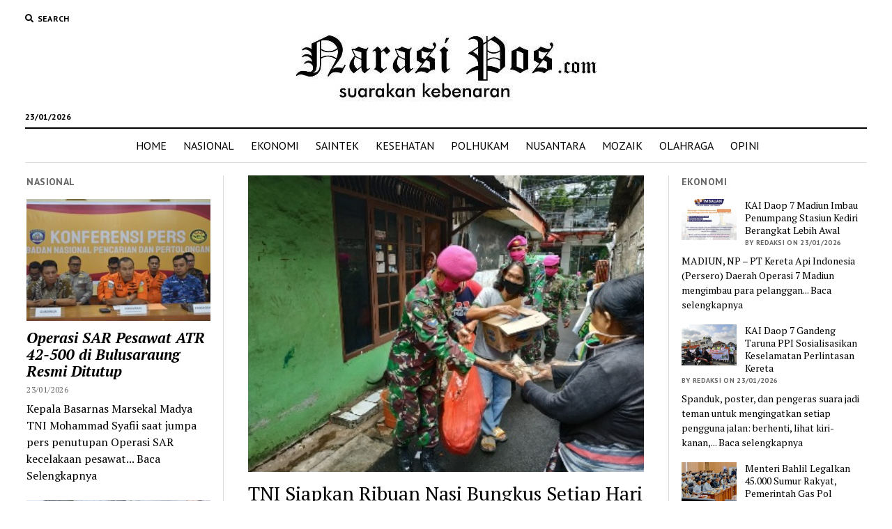

--- FILE ---
content_type: text/html; charset=UTF-8
request_url: https://narasipos.com/nusantara/tni-siapkan-ribuan-nasi-bungkus-setiap-hari-untuk-masyarakat/
body_size: 26756
content:
<!DOCTYPE html>

<html lang="id" itemscope itemtype="https://schema.org/BlogPosting">

<head>
	<title>TNI Siapkan Ribuan Nasi Bungkus Setiap Hari Untuk Masyarakat &#8211; Narasipos.Com</title>
	<script type="text/javascript">function theChampLoadEvent(e){var t=window.onload;if(typeof window.onload!="function"){window.onload=e}else{window.onload=function(){t();e()}}}</script>
		<script type="text/javascript">var theChampDefaultLang = 'id_ID', theChampCloseIconPath = 'https://narasipos.com/wp-content/plugins/super-socializer/images/close.png';</script>
		<script>var theChampSiteUrl = 'https://narasipos.com', theChampVerified = 0, theChampEmailPopup = 0, heateorSsMoreSharePopupSearchText = 'Search';</script>
			<script> var theChampFBKey = '', theChampFBLang = 'id_ID', theChampFbLikeMycred = 0, theChampSsga = 0, theChampCommentNotification = 0, theChampHeateorFcmRecentComments = 0, theChampFbIosLogin = 0; </script>
						<script type="text/javascript">var theChampFBCommentUrl = 'https://narasipos.com/nusantara/tni-siapkan-ribuan-nasi-bungkus-setiap-hari-untuk-masyarakat/'; var theChampFBCommentColor = ''; var theChampFBCommentNumPosts = ''; var theChampFBCommentWidth = '100%'; var theChampFBCommentOrderby = ''; var theChampCommentingTabs = "wordpress,facebook,disqus", theChampGpCommentsUrl = 'https://narasipos.com/nusantara/tni-siapkan-ribuan-nasi-bungkus-setiap-hari-untuk-masyarakat/', theChampDisqusShortname = '', theChampScEnabledTabs = 'wordpress,fb', theChampScLabel = 'Leave a reply', theChampScTabLabels = {"wordpress":"Default Comments (0)","fb":"Facebook Comments","disqus":"Disqus Comments"}, theChampGpCommentsWidth = 0, theChampCommentingId = 'respond'</script>
						<script> var theChampSharingAjaxUrl = 'https://narasipos.com/wp-admin/admin-ajax.php', heateorSsFbMessengerAPI = 'https://www.facebook.com/dialog/send?app_id=595489497242932&display=popup&link=%encoded_post_url%&redirect_uri=%encoded_post_url%',heateorSsWhatsappShareAPI = 'web', heateorSsUrlCountFetched = [], heateorSsSharesText = 'Shares', heateorSsShareText = 'Share', theChampPluginIconPath = 'https://narasipos.com/wp-content/plugins/super-socializer/images/logo.png', theChampSaveSharesLocally = 0, theChampHorizontalSharingCountEnable = 0, theChampVerticalSharingCountEnable = 0, theChampSharingOffset = -10, theChampCounterOffset = -10, theChampMobileStickySharingEnabled = 0, heateorSsCopyLinkMessage = "Link copied.";
		var heateorSsHorSharingShortUrl = "https://narasipos.com/nusantara/tni-siapkan-ribuan-nasi-bungkus-setiap-hari-untuk-masyarakat/";var heateorSsVerticalSharingShortUrl = "https://narasipos.com/nusantara/tni-siapkan-ribuan-nasi-bungkus-setiap-hari-untuk-masyarakat/";		</script>
			<style type="text/css">
						.the_champ_button_instagram span.the_champ_svg,a.the_champ_instagram span.the_champ_svg{background:radial-gradient(circle at 30% 107%,#fdf497 0,#fdf497 5%,#fd5949 45%,#d6249f 60%,#285aeb 90%)}
					.the_champ_horizontal_sharing .the_champ_svg,.heateor_ss_standard_follow_icons_container .the_champ_svg{
					color: #fff;
				border-width: 0px;
		border-style: solid;
		border-color: transparent;
	}
		.the_champ_horizontal_sharing .theChampTCBackground{
		color:#666;
	}
		.the_champ_horizontal_sharing span.the_champ_svg:hover,.heateor_ss_standard_follow_icons_container span.the_champ_svg:hover{
				border-color: transparent;
	}
		.the_champ_vertical_sharing span.the_champ_svg,.heateor_ss_floating_follow_icons_container span.the_champ_svg{
					color: #fff;
				border-width: 0px;
		border-style: solid;
		border-color: transparent;
	}
		.the_champ_vertical_sharing .theChampTCBackground{
		color:#666;
	}
		.the_champ_vertical_sharing span.the_champ_svg:hover,.heateor_ss_floating_follow_icons_container span.the_champ_svg:hover{
						border-color: transparent;
		}
	@media screen and (max-width:783px){.the_champ_vertical_sharing{display:none!important}}div.the_champ_sharing_title{text-align:center}div.the_champ_sharing_ul{width:100%;text-align:center;}div.the_champ_horizontal_sharing div.the_champ_sharing_ul a{float:none;display:inline-block;}</style>
	<meta name='robots' content='max-image-preview:large' />
<meta charset="UTF-8" />
<meta name="viewport" content="width=device-width, initial-scale=1" />
<meta name="template" content="Mission News 1.38" />
<link rel='dns-prefetch' href='//www.googletagmanager.com' />
<link rel='dns-prefetch' href='//platform-api.sharethis.com' />
<link rel='dns-prefetch' href='//fonts.googleapis.com' />
<link rel='dns-prefetch' href='//pagead2.googlesyndication.com' />
<link rel="alternate" type="application/rss+xml" title="Narasipos.Com &raquo; Feed" href="https://narasipos.com/feed/" />
<link rel="alternate" type="application/rss+xml" title="Narasipos.Com &raquo; Umpan Komentar" href="https://narasipos.com/comments/feed/" />
<link rel="alternate" type="application/rss+xml" title="Narasipos.Com &raquo; TNI Siapkan Ribuan Nasi Bungkus Setiap Hari Untuk Masyarakat Umpan Komentar" href="https://narasipos.com/nusantara/tni-siapkan-ribuan-nasi-bungkus-setiap-hari-untuk-masyarakat/feed/" />
<script type="text/javascript">
window._wpemojiSettings = {"baseUrl":"https:\/\/s.w.org\/images\/core\/emoji\/14.0.0\/72x72\/","ext":".png","svgUrl":"https:\/\/s.w.org\/images\/core\/emoji\/14.0.0\/svg\/","svgExt":".svg","source":{"concatemoji":"https:\/\/narasipos.com\/wp-includes\/js\/wp-emoji-release.min.js?ver=6.2.8"}};
/*! This file is auto-generated */
!function(e,a,t){var n,r,o,i=a.createElement("canvas"),p=i.getContext&&i.getContext("2d");function s(e,t){p.clearRect(0,0,i.width,i.height),p.fillText(e,0,0);e=i.toDataURL();return p.clearRect(0,0,i.width,i.height),p.fillText(t,0,0),e===i.toDataURL()}function c(e){var t=a.createElement("script");t.src=e,t.defer=t.type="text/javascript",a.getElementsByTagName("head")[0].appendChild(t)}for(o=Array("flag","emoji"),t.supports={everything:!0,everythingExceptFlag:!0},r=0;r<o.length;r++)t.supports[o[r]]=function(e){if(p&&p.fillText)switch(p.textBaseline="top",p.font="600 32px Arial",e){case"flag":return s("\ud83c\udff3\ufe0f\u200d\u26a7\ufe0f","\ud83c\udff3\ufe0f\u200b\u26a7\ufe0f")?!1:!s("\ud83c\uddfa\ud83c\uddf3","\ud83c\uddfa\u200b\ud83c\uddf3")&&!s("\ud83c\udff4\udb40\udc67\udb40\udc62\udb40\udc65\udb40\udc6e\udb40\udc67\udb40\udc7f","\ud83c\udff4\u200b\udb40\udc67\u200b\udb40\udc62\u200b\udb40\udc65\u200b\udb40\udc6e\u200b\udb40\udc67\u200b\udb40\udc7f");case"emoji":return!s("\ud83e\udef1\ud83c\udffb\u200d\ud83e\udef2\ud83c\udfff","\ud83e\udef1\ud83c\udffb\u200b\ud83e\udef2\ud83c\udfff")}return!1}(o[r]),t.supports.everything=t.supports.everything&&t.supports[o[r]],"flag"!==o[r]&&(t.supports.everythingExceptFlag=t.supports.everythingExceptFlag&&t.supports[o[r]]);t.supports.everythingExceptFlag=t.supports.everythingExceptFlag&&!t.supports.flag,t.DOMReady=!1,t.readyCallback=function(){t.DOMReady=!0},t.supports.everything||(n=function(){t.readyCallback()},a.addEventListener?(a.addEventListener("DOMContentLoaded",n,!1),e.addEventListener("load",n,!1)):(e.attachEvent("onload",n),a.attachEvent("onreadystatechange",function(){"complete"===a.readyState&&t.readyCallback()})),(e=t.source||{}).concatemoji?c(e.concatemoji):e.wpemoji&&e.twemoji&&(c(e.twemoji),c(e.wpemoji)))}(window,document,window._wpemojiSettings);
</script>
<style type="text/css">
img.wp-smiley,
img.emoji {
	display: inline !important;
	border: none !important;
	box-shadow: none !important;
	height: 1em !important;
	width: 1em !important;
	margin: 0 0.07em !important;
	vertical-align: -0.1em !important;
	background: none !important;
	padding: 0 !important;
}
</style>
	<link rel='stylesheet' id='wp-block-library-css' href='https://narasipos.com/wp-includes/css/dist/block-library/style.min.css?ver=6.2.8' type='text/css' media='all' />
<link rel='stylesheet' id='classic-theme-styles-css' href='https://narasipos.com/wp-includes/css/classic-themes.min.css?ver=6.2.8' type='text/css' media='all' />
<style id='global-styles-inline-css' type='text/css'>
body{--wp--preset--color--black: #000000;--wp--preset--color--cyan-bluish-gray: #abb8c3;--wp--preset--color--white: #ffffff;--wp--preset--color--pale-pink: #f78da7;--wp--preset--color--vivid-red: #cf2e2e;--wp--preset--color--luminous-vivid-orange: #ff6900;--wp--preset--color--luminous-vivid-amber: #fcb900;--wp--preset--color--light-green-cyan: #7bdcb5;--wp--preset--color--vivid-green-cyan: #00d084;--wp--preset--color--pale-cyan-blue: #8ed1fc;--wp--preset--color--vivid-cyan-blue: #0693e3;--wp--preset--color--vivid-purple: #9b51e0;--wp--preset--gradient--vivid-cyan-blue-to-vivid-purple: linear-gradient(135deg,rgba(6,147,227,1) 0%,rgb(155,81,224) 100%);--wp--preset--gradient--light-green-cyan-to-vivid-green-cyan: linear-gradient(135deg,rgb(122,220,180) 0%,rgb(0,208,130) 100%);--wp--preset--gradient--luminous-vivid-amber-to-luminous-vivid-orange: linear-gradient(135deg,rgba(252,185,0,1) 0%,rgba(255,105,0,1) 100%);--wp--preset--gradient--luminous-vivid-orange-to-vivid-red: linear-gradient(135deg,rgba(255,105,0,1) 0%,rgb(207,46,46) 100%);--wp--preset--gradient--very-light-gray-to-cyan-bluish-gray: linear-gradient(135deg,rgb(238,238,238) 0%,rgb(169,184,195) 100%);--wp--preset--gradient--cool-to-warm-spectrum: linear-gradient(135deg,rgb(74,234,220) 0%,rgb(151,120,209) 20%,rgb(207,42,186) 40%,rgb(238,44,130) 60%,rgb(251,105,98) 80%,rgb(254,248,76) 100%);--wp--preset--gradient--blush-light-purple: linear-gradient(135deg,rgb(255,206,236) 0%,rgb(152,150,240) 100%);--wp--preset--gradient--blush-bordeaux: linear-gradient(135deg,rgb(254,205,165) 0%,rgb(254,45,45) 50%,rgb(107,0,62) 100%);--wp--preset--gradient--luminous-dusk: linear-gradient(135deg,rgb(255,203,112) 0%,rgb(199,81,192) 50%,rgb(65,88,208) 100%);--wp--preset--gradient--pale-ocean: linear-gradient(135deg,rgb(255,245,203) 0%,rgb(182,227,212) 50%,rgb(51,167,181) 100%);--wp--preset--gradient--electric-grass: linear-gradient(135deg,rgb(202,248,128) 0%,rgb(113,206,126) 100%);--wp--preset--gradient--midnight: linear-gradient(135deg,rgb(2,3,129) 0%,rgb(40,116,252) 100%);--wp--preset--duotone--dark-grayscale: url('#wp-duotone-dark-grayscale');--wp--preset--duotone--grayscale: url('#wp-duotone-grayscale');--wp--preset--duotone--purple-yellow: url('#wp-duotone-purple-yellow');--wp--preset--duotone--blue-red: url('#wp-duotone-blue-red');--wp--preset--duotone--midnight: url('#wp-duotone-midnight');--wp--preset--duotone--magenta-yellow: url('#wp-duotone-magenta-yellow');--wp--preset--duotone--purple-green: url('#wp-duotone-purple-green');--wp--preset--duotone--blue-orange: url('#wp-duotone-blue-orange');--wp--preset--font-size--small: 12px;--wp--preset--font-size--medium: 20px;--wp--preset--font-size--large: 21px;--wp--preset--font-size--x-large: 42px;--wp--preset--font-size--regular: 16px;--wp--preset--font-size--larger: 28px;--wp--preset--spacing--20: 0.44rem;--wp--preset--spacing--30: 0.67rem;--wp--preset--spacing--40: 1rem;--wp--preset--spacing--50: 1.5rem;--wp--preset--spacing--60: 2.25rem;--wp--preset--spacing--70: 3.38rem;--wp--preset--spacing--80: 5.06rem;--wp--preset--shadow--natural: 6px 6px 9px rgba(0, 0, 0, 0.2);--wp--preset--shadow--deep: 12px 12px 50px rgba(0, 0, 0, 0.4);--wp--preset--shadow--sharp: 6px 6px 0px rgba(0, 0, 0, 0.2);--wp--preset--shadow--outlined: 6px 6px 0px -3px rgba(255, 255, 255, 1), 6px 6px rgba(0, 0, 0, 1);--wp--preset--shadow--crisp: 6px 6px 0px rgba(0, 0, 0, 1);}:where(.is-layout-flex){gap: 0.5em;}body .is-layout-flow > .alignleft{float: left;margin-inline-start: 0;margin-inline-end: 2em;}body .is-layout-flow > .alignright{float: right;margin-inline-start: 2em;margin-inline-end: 0;}body .is-layout-flow > .aligncenter{margin-left: auto !important;margin-right: auto !important;}body .is-layout-constrained > .alignleft{float: left;margin-inline-start: 0;margin-inline-end: 2em;}body .is-layout-constrained > .alignright{float: right;margin-inline-start: 2em;margin-inline-end: 0;}body .is-layout-constrained > .aligncenter{margin-left: auto !important;margin-right: auto !important;}body .is-layout-constrained > :where(:not(.alignleft):not(.alignright):not(.alignfull)){max-width: var(--wp--style--global--content-size);margin-left: auto !important;margin-right: auto !important;}body .is-layout-constrained > .alignwide{max-width: var(--wp--style--global--wide-size);}body .is-layout-flex{display: flex;}body .is-layout-flex{flex-wrap: wrap;align-items: center;}body .is-layout-flex > *{margin: 0;}:where(.wp-block-columns.is-layout-flex){gap: 2em;}.has-black-color{color: var(--wp--preset--color--black) !important;}.has-cyan-bluish-gray-color{color: var(--wp--preset--color--cyan-bluish-gray) !important;}.has-white-color{color: var(--wp--preset--color--white) !important;}.has-pale-pink-color{color: var(--wp--preset--color--pale-pink) !important;}.has-vivid-red-color{color: var(--wp--preset--color--vivid-red) !important;}.has-luminous-vivid-orange-color{color: var(--wp--preset--color--luminous-vivid-orange) !important;}.has-luminous-vivid-amber-color{color: var(--wp--preset--color--luminous-vivid-amber) !important;}.has-light-green-cyan-color{color: var(--wp--preset--color--light-green-cyan) !important;}.has-vivid-green-cyan-color{color: var(--wp--preset--color--vivid-green-cyan) !important;}.has-pale-cyan-blue-color{color: var(--wp--preset--color--pale-cyan-blue) !important;}.has-vivid-cyan-blue-color{color: var(--wp--preset--color--vivid-cyan-blue) !important;}.has-vivid-purple-color{color: var(--wp--preset--color--vivid-purple) !important;}.has-black-background-color{background-color: var(--wp--preset--color--black) !important;}.has-cyan-bluish-gray-background-color{background-color: var(--wp--preset--color--cyan-bluish-gray) !important;}.has-white-background-color{background-color: var(--wp--preset--color--white) !important;}.has-pale-pink-background-color{background-color: var(--wp--preset--color--pale-pink) !important;}.has-vivid-red-background-color{background-color: var(--wp--preset--color--vivid-red) !important;}.has-luminous-vivid-orange-background-color{background-color: var(--wp--preset--color--luminous-vivid-orange) !important;}.has-luminous-vivid-amber-background-color{background-color: var(--wp--preset--color--luminous-vivid-amber) !important;}.has-light-green-cyan-background-color{background-color: var(--wp--preset--color--light-green-cyan) !important;}.has-vivid-green-cyan-background-color{background-color: var(--wp--preset--color--vivid-green-cyan) !important;}.has-pale-cyan-blue-background-color{background-color: var(--wp--preset--color--pale-cyan-blue) !important;}.has-vivid-cyan-blue-background-color{background-color: var(--wp--preset--color--vivid-cyan-blue) !important;}.has-vivid-purple-background-color{background-color: var(--wp--preset--color--vivid-purple) !important;}.has-black-border-color{border-color: var(--wp--preset--color--black) !important;}.has-cyan-bluish-gray-border-color{border-color: var(--wp--preset--color--cyan-bluish-gray) !important;}.has-white-border-color{border-color: var(--wp--preset--color--white) !important;}.has-pale-pink-border-color{border-color: var(--wp--preset--color--pale-pink) !important;}.has-vivid-red-border-color{border-color: var(--wp--preset--color--vivid-red) !important;}.has-luminous-vivid-orange-border-color{border-color: var(--wp--preset--color--luminous-vivid-orange) !important;}.has-luminous-vivid-amber-border-color{border-color: var(--wp--preset--color--luminous-vivid-amber) !important;}.has-light-green-cyan-border-color{border-color: var(--wp--preset--color--light-green-cyan) !important;}.has-vivid-green-cyan-border-color{border-color: var(--wp--preset--color--vivid-green-cyan) !important;}.has-pale-cyan-blue-border-color{border-color: var(--wp--preset--color--pale-cyan-blue) !important;}.has-vivid-cyan-blue-border-color{border-color: var(--wp--preset--color--vivid-cyan-blue) !important;}.has-vivid-purple-border-color{border-color: var(--wp--preset--color--vivid-purple) !important;}.has-vivid-cyan-blue-to-vivid-purple-gradient-background{background: var(--wp--preset--gradient--vivid-cyan-blue-to-vivid-purple) !important;}.has-light-green-cyan-to-vivid-green-cyan-gradient-background{background: var(--wp--preset--gradient--light-green-cyan-to-vivid-green-cyan) !important;}.has-luminous-vivid-amber-to-luminous-vivid-orange-gradient-background{background: var(--wp--preset--gradient--luminous-vivid-amber-to-luminous-vivid-orange) !important;}.has-luminous-vivid-orange-to-vivid-red-gradient-background{background: var(--wp--preset--gradient--luminous-vivid-orange-to-vivid-red) !important;}.has-very-light-gray-to-cyan-bluish-gray-gradient-background{background: var(--wp--preset--gradient--very-light-gray-to-cyan-bluish-gray) !important;}.has-cool-to-warm-spectrum-gradient-background{background: var(--wp--preset--gradient--cool-to-warm-spectrum) !important;}.has-blush-light-purple-gradient-background{background: var(--wp--preset--gradient--blush-light-purple) !important;}.has-blush-bordeaux-gradient-background{background: var(--wp--preset--gradient--blush-bordeaux) !important;}.has-luminous-dusk-gradient-background{background: var(--wp--preset--gradient--luminous-dusk) !important;}.has-pale-ocean-gradient-background{background: var(--wp--preset--gradient--pale-ocean) !important;}.has-electric-grass-gradient-background{background: var(--wp--preset--gradient--electric-grass) !important;}.has-midnight-gradient-background{background: var(--wp--preset--gradient--midnight) !important;}.has-small-font-size{font-size: var(--wp--preset--font-size--small) !important;}.has-medium-font-size{font-size: var(--wp--preset--font-size--medium) !important;}.has-large-font-size{font-size: var(--wp--preset--font-size--large) !important;}.has-x-large-font-size{font-size: var(--wp--preset--font-size--x-large) !important;}
.wp-block-navigation a:where(:not(.wp-element-button)){color: inherit;}
:where(.wp-block-columns.is-layout-flex){gap: 2em;}
.wp-block-pullquote{font-size: 1.5em;line-height: 1.6;}
</style>
<link rel='stylesheet' id='ct-mission-news-google-fonts-css' href='//fonts.googleapis.com/css?family=Abril+Fatface%7CPT+Sans%3A400%2C700%7CPT+Serif%3A400%2C400i%2C700%2C700i&#038;subset=latin%2Clatin-ext&#038;display=swap&#038;ver=6.2.8' type='text/css' media='all' />
<link rel='stylesheet' id='ct-mission-news-font-awesome-css' href='https://narasipos.com/wp-content/themes/mission-news/assets/font-awesome/css/all.min.css?ver=6.2.8' type='text/css' media='all' />
<link rel='stylesheet' id='ct-mission-news-style-css' href='https://narasipos.com/wp-content/themes/mission-news/style.css?ver=6.2.8' type='text/css' media='all' />
<style id='ct-mission-news-style-inline-css' type='text/css'>
.widget-area-site-footer {text-align: center;}
</style>
<link rel='stylesheet' id='the_champ_frontend_css-css' href='https://narasipos.com/wp-content/plugins/super-socializer/css/front.css?ver=7.14.5' type='text/css' media='all' />
<script type='text/javascript' src='https://www.googletagmanager.com/gtag/js?id=UA-135661402-1&#038;ver=6.2.8' id='wk-analytics-script-js'></script>
<script type='text/javascript' id='wk-analytics-script-js-after'>
function shouldTrack(){
var trackLoggedIn = false;
var loggedIn = false;
if(!loggedIn){
return true;
} else if( trackLoggedIn ) {
return true;
}
return false;
}
function hasWKGoogleAnalyticsCookie() {
return (new RegExp('wp_wk_ga_untrack_' + document.location.hostname)).test(document.cookie);
}
if (!hasWKGoogleAnalyticsCookie() && shouldTrack()) {
//Google Analytics
window.dataLayer = window.dataLayer || [];
function gtag(){dataLayer.push(arguments);}
gtag('js', new Date());
gtag('config', 'UA-135661402-1', { 'anonymize_ip': true });
}
</script>
<script type='text/javascript' src='https://narasipos.com/wp-includes/js/jquery/jquery.min.js?ver=3.6.4' id='jquery-core-js'></script>
<script type='text/javascript' src='https://narasipos.com/wp-includes/js/jquery/jquery-migrate.min.js?ver=3.4.0' id='jquery-migrate-js'></script>
<script type='text/javascript' src='//platform-api.sharethis.com/js/sharethis.js#source=googleanalytics-wordpress#product=ga&#038;property=5f6f961dff49f900129475c4' id='googleanalytics-platform-sharethis-js'></script>

<!-- Potongan tag Google (gtag.js) ditambahkan oleh Site Kit -->
<!-- Snippet Google Analytics telah ditambahkan oleh Site Kit -->
<script type='text/javascript' src='https://www.googletagmanager.com/gtag/js?id=G-LLHH2FQBQ3' id='google_gtagjs-js' async></script>
<script type='text/javascript' id='google_gtagjs-js-after'>
window.dataLayer = window.dataLayer || [];function gtag(){dataLayer.push(arguments);}
gtag("set","linker",{"domains":["narasipos.com"]});
gtag("js", new Date());
gtag("set", "developer_id.dZTNiMT", true);
gtag("config", "G-LLHH2FQBQ3");
</script>

<!-- OG: 3.3.8 --><link rel="image_src" href="https://narasipos.com/wp-content/uploads/IMG-20200417-WA0081_copy_403x302.jpg"><meta name="msapplication-TileImage" content="https://narasipos.com/wp-content/uploads/IMG-20200417-WA0081_copy_403x302.jpg">
<meta property="og:image" content="https://narasipos.com/wp-content/uploads/IMG-20200417-WA0081_copy_403x302.jpg"><meta property="og:image:secure_url" content="https://narasipos.com/wp-content/uploads/IMG-20200417-WA0081_copy_403x302.jpg"><meta property="og:image:width" content="403"><meta property="og:image:height" content="302"><meta property="og:image:alt" content="IMG-20200417-WA0081_copy_403x302"><meta property="og:image:type" content="image/jpeg"><meta property="og:description" content="JAKARTA, NP - Di tengah situasi pandemi wabah Virus Corona atau Covid-19 dan sebagai rasa kepedulian Tentara Nasional Indonesia (TNI) kepada masyarakat, setiap hari dapur umum TNI (AD, AL, AU) menyiapkan ribuan nasi bungkus untuk dibagikan kepada masyarakat. Dapur umum TNI tersebut berlokasi di tiga wilayah Jakarta, yaitu TNI AD di Kelurahan Kapuk, Jalan Kapuk..."><meta property="og:type" content="article"><meta property="og:locale" content="id"><meta property="og:site_name" content="Narasipos.Com"><meta property="og:title" content="TNI Siapkan Ribuan Nasi Bungkus Setiap Hari Untuk Masyarakat"><meta property="og:url" content="https://narasipos.com/nusantara/tni-siapkan-ribuan-nasi-bungkus-setiap-hari-untuk-masyarakat/"><meta property="og:updated_time" content="2020-04-17T06:37:22+00:00">
<meta property="article:tag" content="Nasi Bungkus"><meta property="article:tag" content="TNI"><meta property="article:tag" content="TNI Siapkan Ribuan Nasi Bungkus Setiap Hari Untuk Masyarakat"><meta property="article:published_time" content="2020-04-17T06:37:22+00:00"><meta property="article:modified_time" content="2020-04-17T06:37:22+00:00"><meta property="article:section" content="NUSANTARA"><meta property="article:author:first_name" content="roni"><meta property="article:author:last_name" content="simanjuntak"><meta property="article:author:username" content="redaksi">
<meta property="twitter:partner" content="ogwp"><meta property="twitter:card" content="summary"><meta property="twitter:image" content="https://narasipos.com/wp-content/uploads/IMG-20200417-WA0081_copy_403x302.jpg"><meta property="twitter:image:alt" content="IMG-20200417-WA0081_copy_403x302"><meta property="twitter:title" content="TNI Siapkan Ribuan Nasi Bungkus Setiap Hari Untuk Masyarakat"><meta property="twitter:description" content="JAKARTA, NP - Di tengah situasi pandemi wabah Virus Corona atau Covid-19 dan sebagai rasa kepedulian Tentara Nasional Indonesia (TNI) kepada masyarakat, setiap hari dapur umum TNI (AD, AL, AU)..."><meta property="twitter:url" content="https://narasipos.com/nusantara/tni-siapkan-ribuan-nasi-bungkus-setiap-hari-untuk-masyarakat/"><meta property="twitter:label1" content="Reading time"><meta property="twitter:data1" content="1 minute">
<meta itemprop="image" content="https://narasipos.com/wp-content/uploads/IMG-20200417-WA0081_copy_403x302.jpg"><meta itemprop="name" content="TNI Siapkan Ribuan Nasi Bungkus Setiap Hari Untuk Masyarakat"><meta itemprop="description" content="JAKARTA, NP - Di tengah situasi pandemi wabah Virus Corona atau Covid-19 dan sebagai rasa kepedulian Tentara Nasional Indonesia (TNI) kepada masyarakat, setiap hari dapur umum TNI (AD, AL, AU) menyiapkan ribuan nasi bungkus untuk dibagikan kepada masyarakat. Dapur umum TNI tersebut berlokasi di tiga wilayah Jakarta, yaitu TNI AD di Kelurahan Kapuk, Jalan Kapuk..."><meta itemprop="datePublished" content="2020-04-17"><meta itemprop="dateModified" content="2020-04-17T06:37:22+00:00">
<meta property="profile:first_name" content="roni"><meta property="profile:last_name" content="simanjuntak"><meta property="profile:username" content="redaksi">
<!-- /OG -->

<link rel="https://api.w.org/" href="https://narasipos.com/wp-json/" /><link rel="alternate" type="application/json" href="https://narasipos.com/wp-json/wp/v2/posts/2714" /><link rel="EditURI" type="application/rsd+xml" title="RSD" href="https://narasipos.com/xmlrpc.php?rsd" />
<link rel="wlwmanifest" type="application/wlwmanifest+xml" href="https://narasipos.com/wp-includes/wlwmanifest.xml" />
<meta name="generator" content="WordPress 6.2.8" />
<link rel="canonical" href="https://narasipos.com/nusantara/tni-siapkan-ribuan-nasi-bungkus-setiap-hari-untuk-masyarakat/" />
<link rel='shortlink' href='https://narasipos.com/?p=2714' />
<link rel="alternate" type="application/json+oembed" href="https://narasipos.com/wp-json/oembed/1.0/embed?url=https%3A%2F%2Fnarasipos.com%2Fnusantara%2Ftni-siapkan-ribuan-nasi-bungkus-setiap-hari-untuk-masyarakat%2F" />
<link rel="alternate" type="text/xml+oembed" href="https://narasipos.com/wp-json/oembed/1.0/embed?url=https%3A%2F%2Fnarasipos.com%2Fnusantara%2Ftni-siapkan-ribuan-nasi-bungkus-setiap-hari-untuk-masyarakat%2F&#038;format=xml" />
<meta name="generator" content="Site Kit by Google 1.170.0" />
<!-- Meta tag Google AdSense ditambahkan oleh Site Kit -->
<meta name="google-adsense-platform-account" content="ca-host-pub-2644536267352236">
<meta name="google-adsense-platform-domain" content="sitekit.withgoogle.com">
<!-- Akhir tag meta Google AdSense yang ditambahkan oleh Site Kit -->

<!-- Snippet Google AdSense telah ditambahkan oleh Site Kit -->
<script async="async" src="https://pagead2.googlesyndication.com/pagead/js/adsbygoogle.js?client=ca-pub-8450612392525544&amp;host=ca-host-pub-2644536267352236" crossorigin="anonymous" type="text/javascript"></script>

<!-- Snippet Google AdSense penutup telah ditambahkan oleh Site Kit -->
<link rel="icon" href="https://narasipos.com/wp-content/uploads/s-logo.jpeg" sizes="32x32" />
<link rel="icon" href="https://narasipos.com/wp-content/uploads/s-logo.jpeg" sizes="192x192" />
<link rel="apple-touch-icon" href="https://narasipos.com/wp-content/uploads/s-logo.jpeg" />
<meta name="msapplication-TileImage" content="https://narasipos.com/wp-content/uploads/s-logo.jpeg" />
</head>

<body id="mission-news" class="post-template-default single single-post postid-2714 single-format-standard wp-custom-logo layout-simple layout-double-sidebar">
<svg xmlns="http://www.w3.org/2000/svg" viewBox="0 0 0 0" width="0" height="0" focusable="false" role="none" style="visibility: hidden; position: absolute; left: -9999px; overflow: hidden;" ><defs><filter id="wp-duotone-dark-grayscale"><feColorMatrix color-interpolation-filters="sRGB" type="matrix" values=" .299 .587 .114 0 0 .299 .587 .114 0 0 .299 .587 .114 0 0 .299 .587 .114 0 0 " /><feComponentTransfer color-interpolation-filters="sRGB" ><feFuncR type="table" tableValues="0 0.49803921568627" /><feFuncG type="table" tableValues="0 0.49803921568627" /><feFuncB type="table" tableValues="0 0.49803921568627" /><feFuncA type="table" tableValues="1 1" /></feComponentTransfer><feComposite in2="SourceGraphic" operator="in" /></filter></defs></svg><svg xmlns="http://www.w3.org/2000/svg" viewBox="0 0 0 0" width="0" height="0" focusable="false" role="none" style="visibility: hidden; position: absolute; left: -9999px; overflow: hidden;" ><defs><filter id="wp-duotone-grayscale"><feColorMatrix color-interpolation-filters="sRGB" type="matrix" values=" .299 .587 .114 0 0 .299 .587 .114 0 0 .299 .587 .114 0 0 .299 .587 .114 0 0 " /><feComponentTransfer color-interpolation-filters="sRGB" ><feFuncR type="table" tableValues="0 1" /><feFuncG type="table" tableValues="0 1" /><feFuncB type="table" tableValues="0 1" /><feFuncA type="table" tableValues="1 1" /></feComponentTransfer><feComposite in2="SourceGraphic" operator="in" /></filter></defs></svg><svg xmlns="http://www.w3.org/2000/svg" viewBox="0 0 0 0" width="0" height="0" focusable="false" role="none" style="visibility: hidden; position: absolute; left: -9999px; overflow: hidden;" ><defs><filter id="wp-duotone-purple-yellow"><feColorMatrix color-interpolation-filters="sRGB" type="matrix" values=" .299 .587 .114 0 0 .299 .587 .114 0 0 .299 .587 .114 0 0 .299 .587 .114 0 0 " /><feComponentTransfer color-interpolation-filters="sRGB" ><feFuncR type="table" tableValues="0.54901960784314 0.98823529411765" /><feFuncG type="table" tableValues="0 1" /><feFuncB type="table" tableValues="0.71764705882353 0.25490196078431" /><feFuncA type="table" tableValues="1 1" /></feComponentTransfer><feComposite in2="SourceGraphic" operator="in" /></filter></defs></svg><svg xmlns="http://www.w3.org/2000/svg" viewBox="0 0 0 0" width="0" height="0" focusable="false" role="none" style="visibility: hidden; position: absolute; left: -9999px; overflow: hidden;" ><defs><filter id="wp-duotone-blue-red"><feColorMatrix color-interpolation-filters="sRGB" type="matrix" values=" .299 .587 .114 0 0 .299 .587 .114 0 0 .299 .587 .114 0 0 .299 .587 .114 0 0 " /><feComponentTransfer color-interpolation-filters="sRGB" ><feFuncR type="table" tableValues="0 1" /><feFuncG type="table" tableValues="0 0.27843137254902" /><feFuncB type="table" tableValues="0.5921568627451 0.27843137254902" /><feFuncA type="table" tableValues="1 1" /></feComponentTransfer><feComposite in2="SourceGraphic" operator="in" /></filter></defs></svg><svg xmlns="http://www.w3.org/2000/svg" viewBox="0 0 0 0" width="0" height="0" focusable="false" role="none" style="visibility: hidden; position: absolute; left: -9999px; overflow: hidden;" ><defs><filter id="wp-duotone-midnight"><feColorMatrix color-interpolation-filters="sRGB" type="matrix" values=" .299 .587 .114 0 0 .299 .587 .114 0 0 .299 .587 .114 0 0 .299 .587 .114 0 0 " /><feComponentTransfer color-interpolation-filters="sRGB" ><feFuncR type="table" tableValues="0 0" /><feFuncG type="table" tableValues="0 0.64705882352941" /><feFuncB type="table" tableValues="0 1" /><feFuncA type="table" tableValues="1 1" /></feComponentTransfer><feComposite in2="SourceGraphic" operator="in" /></filter></defs></svg><svg xmlns="http://www.w3.org/2000/svg" viewBox="0 0 0 0" width="0" height="0" focusable="false" role="none" style="visibility: hidden; position: absolute; left: -9999px; overflow: hidden;" ><defs><filter id="wp-duotone-magenta-yellow"><feColorMatrix color-interpolation-filters="sRGB" type="matrix" values=" .299 .587 .114 0 0 .299 .587 .114 0 0 .299 .587 .114 0 0 .299 .587 .114 0 0 " /><feComponentTransfer color-interpolation-filters="sRGB" ><feFuncR type="table" tableValues="0.78039215686275 1" /><feFuncG type="table" tableValues="0 0.94901960784314" /><feFuncB type="table" tableValues="0.35294117647059 0.47058823529412" /><feFuncA type="table" tableValues="1 1" /></feComponentTransfer><feComposite in2="SourceGraphic" operator="in" /></filter></defs></svg><svg xmlns="http://www.w3.org/2000/svg" viewBox="0 0 0 0" width="0" height="0" focusable="false" role="none" style="visibility: hidden; position: absolute; left: -9999px; overflow: hidden;" ><defs><filter id="wp-duotone-purple-green"><feColorMatrix color-interpolation-filters="sRGB" type="matrix" values=" .299 .587 .114 0 0 .299 .587 .114 0 0 .299 .587 .114 0 0 .299 .587 .114 0 0 " /><feComponentTransfer color-interpolation-filters="sRGB" ><feFuncR type="table" tableValues="0.65098039215686 0.40392156862745" /><feFuncG type="table" tableValues="0 1" /><feFuncB type="table" tableValues="0.44705882352941 0.4" /><feFuncA type="table" tableValues="1 1" /></feComponentTransfer><feComposite in2="SourceGraphic" operator="in" /></filter></defs></svg><svg xmlns="http://www.w3.org/2000/svg" viewBox="0 0 0 0" width="0" height="0" focusable="false" role="none" style="visibility: hidden; position: absolute; left: -9999px; overflow: hidden;" ><defs><filter id="wp-duotone-blue-orange"><feColorMatrix color-interpolation-filters="sRGB" type="matrix" values=" .299 .587 .114 0 0 .299 .587 .114 0 0 .299 .587 .114 0 0 .299 .587 .114 0 0 " /><feComponentTransfer color-interpolation-filters="sRGB" ><feFuncR type="table" tableValues="0.098039215686275 1" /><feFuncG type="table" tableValues="0 0.66274509803922" /><feFuncB type="table" tableValues="0.84705882352941 0.41960784313725" /><feFuncA type="table" tableValues="1 1" /></feComponentTransfer><feComposite in2="SourceGraphic" operator="in" /></filter></defs></svg><a class="skip-content" href="#main">Press &quot;Enter&quot; to skip to content</a>
<div id="overflow-container" class="overflow-container">
	<div id="max-width" class="max-width">
							<header class="site-header" id="site-header" role="banner">
				<div class="top-nav">
					<button id="search-toggle" class="search-toggle"><i class="fas fa-search"></i><span>Search</span></button>
<div id="search-form-popup" class="search-form-popup">
	<div class="inner">
		<div class="title">Search Narasipos.Com</div>
		<div class='search-form-container'>
    <form role="search" method="get" class="search-form" action="https://narasipos.com">
        <input id="search-field" type="search" class="search-field" value="" name="s"
               title="Search" placeholder=" Search for..." />
        <input type="submit" class="search-submit" value='Search'/>
    </form>
</div>		<a id="close-search" class="close" href="#"><svg xmlns="http://www.w3.org/2000/svg" width="20" height="20" viewBox="0 0 20 20" version="1.1"><g stroke="none" stroke-width="1" fill="none" fill-rule="evenodd"><g transform="translate(-17.000000, -12.000000)" fill="#000000"><g transform="translate(17.000000, 12.000000)"><rect transform="translate(10.000000, 10.000000) rotate(45.000000) translate(-10.000000, -10.000000) " x="9" y="-2" width="2" height="24"/><rect transform="translate(10.000000, 10.000000) rotate(-45.000000) translate(-10.000000, -10.000000) " x="9" y="-2" width="2" height="24"/></g></g></g></svg></a>
	</div>
</div>
					<div id="menu-secondary-container" class="menu-secondary-container">
						<div id="menu-secondary" class="menu-container menu-secondary" role="navigation">
	</div>
					</div>
									</div>
				<div id="title-container" class="title-container"><div class='site-title'><a href="https://narasipos.com/" class="custom-logo-link" rel="home"><img width="448" height="106" src="https://narasipos.com/wp-content/uploads/2020/03/cropped-narasipos-logo-5.jpeg" class="custom-logo" alt="Narasipos.Com" decoding="async" srcset="https://narasipos.com/wp-content/uploads/2020/03/cropped-narasipos-logo-5.jpeg 448w, https://narasipos.com/wp-content/uploads/2020/03/cropped-narasipos-logo-5-300x71.jpeg 300w" sizes="(max-width: 448px) 100vw, 448px" /></a></div><p class="date">23/01/2026</p>				</div>
				<button id="toggle-navigation" class="toggle-navigation" name="toggle-navigation" aria-expanded="false">
					<span class="screen-reader-text">open menu</span>
					<svg xmlns="http://www.w3.org/2000/svg" width="24" height="18" viewBox="0 0 24 18" version="1.1"><g stroke="none" stroke-width="1" fill="none" fill-rule="evenodd"><g transform="translate(-272.000000, -21.000000)" fill="#000000"><g transform="translate(266.000000, 12.000000)"><g transform="translate(6.000000, 9.000000)"><rect class="top-bar" x="0" y="0" width="24" height="2"/><rect class="middle-bar" x="0" y="8" width="24" height="2"/><rect class="bottom-bar" x="0" y="16" width="24" height="2"/></g></g></g></g></svg>				</button>
				<div id="menu-primary-container" class="menu-primary-container tier-1">
					<div class="dropdown-navigation"><a id="back-button" class="back-button" href="#"><i class="fas fa-angle-left"></i> Back</a><span class="label"></span></div>
<div id="menu-primary" class="menu-container menu-primary" role="navigation">
    <nav class="menu"><ul id="menu-primary-items" class="menu-primary-items"><li id="menu-item-209" class="menu-item menu-item-type-custom menu-item-object-custom menu-item-home menu-item-209"><a href="https://narasipos.com">HOME</a></li>
<li id="menu-item-85" class="menu-item menu-item-type-taxonomy menu-item-object-category menu-item-85"><a href="https://narasipos.com/category/nasional/">NASIONAL</a></li>
<li id="menu-item-84" class="menu-item menu-item-type-taxonomy menu-item-object-category menu-item-84"><a href="https://narasipos.com/category/ekonomi/">EKONOMI</a></li>
<li id="menu-item-87" class="menu-item menu-item-type-taxonomy menu-item-object-category menu-item-87"><a href="https://narasipos.com/category/saintek/">SAINTEK</a></li>
<li id="menu-item-89" class="menu-item menu-item-type-taxonomy menu-item-object-category menu-item-89"><a href="https://narasipos.com/category/kesehatan/">KESEHATAN</a></li>
<li id="menu-item-92" class="menu-item menu-item-type-taxonomy menu-item-object-category menu-item-92"><a href="https://narasipos.com/category/polhukam/">POLHUKAM</a></li>
<li id="menu-item-86" class="menu-item menu-item-type-taxonomy menu-item-object-category current-post-ancestor current-menu-parent current-post-parent menu-item-86"><a href="https://narasipos.com/category/nusantara/">NUSANTARA</a></li>
<li id="menu-item-88" class="menu-item menu-item-type-taxonomy menu-item-object-category menu-item-88"><a href="https://narasipos.com/category/mozaik/">MOZAIK</a></li>
<li id="menu-item-90" class="menu-item menu-item-type-taxonomy menu-item-object-category menu-item-90"><a href="https://narasipos.com/category/olahraga/">OLAHRAGA</a></li>
<li id="menu-item-91" class="menu-item menu-item-type-taxonomy menu-item-object-category menu-item-91"><a href="https://narasipos.com/category/opini/">OPINI</a></li>
</ul></nav></div>
				</div>
			</header>
								<div class="content-container">
						<div class="layout-container">
				    <aside class="sidebar sidebar-left" id="sidebar-left" role="complementary">
        <div class="inner">
            <section id="ct_mission_news_post_list-1" class="widget widget_ct_mission_news_post_list"><div class="style-1"><h2 class="widget-title">NASIONAL</h2><ul><li class="post-item has-image"><div class="top"><div class="featured-image"><a href="https://narasipos.com/nasional/operasi-sar-pesawat-atr-42-500-di-bulusaraung-resmi-ditutup/">Operasi SAR Pesawat ATR 42-500 di Bulusaraung Resmi Ditutup<img width="300" height="200" src="https://narasipos.com/wp-content/uploads/IMG-20260123-WA0145_copy_624x416-300x200.jpg" class="attachment-medium size-medium wp-post-image" alt="" decoding="async" loading="lazy" srcset="https://narasipos.com/wp-content/uploads/IMG-20260123-WA0145_copy_624x416-300x200.jpg 300w, https://narasipos.com/wp-content/uploads/IMG-20260123-WA0145_copy_624x416.jpg 624w" sizes="(max-width: 300px) 100vw, 300px" /></a></div><div class="top-inner"><a href="https://narasipos.com/nasional/operasi-sar-pesawat-atr-42-500-di-bulusaraung-resmi-ditutup/" class="title">Operasi SAR Pesawat ATR 42-500 di Bulusaraung Resmi Ditutup</a><div class="post-byline">23/01/2026</div></div></div><div class="bottom"><div class="excerpt">Kepala Basarnas Marsekal Madya TNI Mohammad Syafii saat jumpa pers penutupan Operasi SAR kecelakaan pesawat... Baca Selengkapnya</div></div></li><li class="post-item has-image"><div class="top"><div class="featured-image"><a href="https://narasipos.com/nasional/batam-jadi-fokus-uji-petik-kapal-penumpang-menjelang-masa-angkutan-lebaran/">Batam Jadi Fokus Uji Petik Kapal Penumpang Menjelang Masa Angkutan Lebaran<img width="300" height="225" src="https://narasipos.com/wp-content/uploads/IMG-20260123-WA0137_copy_482x361_1-300x225.jpg" class="attachment-medium size-medium wp-post-image" alt="" decoding="async" loading="lazy" srcset="https://narasipos.com/wp-content/uploads/IMG-20260123-WA0137_copy_482x361_1-300x225.jpg 300w, https://narasipos.com/wp-content/uploads/IMG-20260123-WA0137_copy_482x361_1.jpg 482w" sizes="(max-width: 300px) 100vw, 300px" /></a></div><div class="top-inner"><a href="https://narasipos.com/nasional/batam-jadi-fokus-uji-petik-kapal-penumpang-menjelang-masa-angkutan-lebaran/" class="title">Batam Jadi Fokus Uji Petik Kapal Penumpang Menjelang Masa Angkutan Lebaran</a><div class="post-byline">23/01/2026</div></div></div><div class="bottom"><div class="excerpt">Petugas memeriksa kelengkapan alat keselamatan di kapal cepat Emerald of Dumai di Pelabuhan Domestik Sekupang,... Baca Selengkapnya</div></div></li><li class="post-item has-image"><div class="top"><div class="featured-image"><a href="https://narasipos.com/nasional/yonif-8-marinir-bersihkan-sekolah-terdampak-banjir-di-aceh-tamiang/">Yonif 8 Marinir Bersihkan Sekolah Terdampak Banjir di Aceh Tamiang<img width="300" height="225" src="https://narasipos.com/wp-content/uploads/IMG-20260123-WA0129_copy_970x728-300x225.jpg" class="attachment-medium size-medium wp-post-image" alt="" decoding="async" loading="lazy" srcset="https://narasipos.com/wp-content/uploads/IMG-20260123-WA0129_copy_970x728-300x225.jpg 300w, https://narasipos.com/wp-content/uploads/IMG-20260123-WA0129_copy_970x728-768x576.jpg 768w, https://narasipos.com/wp-content/uploads/IMG-20260123-WA0129_copy_970x728.jpg 970w" sizes="(max-width: 300px) 100vw, 300px" /></a></div><div class="top-inner"><a href="https://narasipos.com/nasional/yonif-8-marinir-bersihkan-sekolah-terdampak-banjir-di-aceh-tamiang/" class="title">Yonif 8 Marinir Bersihkan Sekolah Terdampak Banjir di Aceh Tamiang</a><div class="post-byline">23/01/2026</div></div></div><div class="bottom"><div class="excerpt">Aksi tanggap darurat Yonif 8 Marinir di Aceh Tamiang, memastikan fasilitas pendidikan siap digunakan kembali... Baca Selengkapnya</div></div></li><li class="post-item has-image"><div class="top"><div class="featured-image"><a href="https://narasipos.com/nasional/bima-arya-bahas-persiapan-apcat-summit-2026-di-jakarta/">Bima Arya Bahas Persiapan APCAT Summit 2026 di Jakarta<img width="300" height="200" src="https://narasipos.com/wp-content/uploads/IMG-20260123-WA0111_copy_528x352-300x200.jpg" class="attachment-medium size-medium wp-post-image" alt="" decoding="async" loading="lazy" srcset="https://narasipos.com/wp-content/uploads/IMG-20260123-WA0111_copy_528x352-300x200.jpg 300w, https://narasipos.com/wp-content/uploads/IMG-20260123-WA0111_copy_528x352.jpg 528w" sizes="(max-width: 300px) 100vw, 300px" /></a></div><div class="top-inner"><a href="https://narasipos.com/nasional/bima-arya-bahas-persiapan-apcat-summit-2026-di-jakarta/" class="title">Bima Arya Bahas Persiapan APCAT Summit 2026 di Jakarta</a><div class="post-byline">23/01/2026</div></div></div><div class="bottom"><div class="excerpt">Suasana pertemuan Wakil Menteri Dalam Negeri Bima Arya Sugiarto dengan panitia APCAT Summit 2026 di... Baca Selengkapnya</div></div></li></ul></div></section><section id="ct_mission_news_post_list-8" class="widget widget_ct_mission_news_post_list"><div class="style-2"><h2 class="widget-title">SAINTEK</h2><ul><li class="post-item has-image"><div class="top"><div class="featured-image"><a href="https://narasipos.com/saintek/fenomena-drama-china-dan-investor-mendorong-minat-mahasiswa-belajar-mandarin-di-uai/">Fenomena Drama China dan Investor Mendorong Minat Mahasiswa Belajar Mandarin di UAI<img width="300" height="300" src="https://narasipos.com/wp-content/uploads/IMG-20260106-WA0138_copy_450x450-300x300.jpg" class="attachment-medium size-medium wp-post-image" alt="" decoding="async" loading="lazy" srcset="https://narasipos.com/wp-content/uploads/IMG-20260106-WA0138_copy_450x450-300x300.jpg 300w, https://narasipos.com/wp-content/uploads/IMG-20260106-WA0138_copy_450x450-150x150.jpg 150w, https://narasipos.com/wp-content/uploads/IMG-20260106-WA0138_copy_450x450.jpg 450w" sizes="(max-width: 300px) 100vw, 300px" /></a></div><div class="top-inner"><a href="https://narasipos.com/saintek/fenomena-drama-china-dan-investor-mendorong-minat-mahasiswa-belajar-mandarin-di-uai/" class="title">Fenomena Drama China dan Investor Mendorong Minat Mahasiswa Belajar Mandarin di UAI</a><div class="post-byline">By redaksi on 06/01/2026</div></div></div><div class="bottom"><div class="excerpt">Dr. Nanda Lailatul Qadriani, S.Pd., M.TCSOL (Chen Xiu Ya), Kepala Prodi Bahasa Mandarin UAI, mendorong minat mahasiswa belajar Mandarin dengan... Baca Selengkapnya</div></div></li><li class="post-item has-image"><div class="top"><div class="featured-image"><a href="https://narasipos.com/saintek/menjelajah-laut-dalam-sulawesi-oceanx-dan-brin-mulai-ekspedisi-2025/">Menjelajah Laut Dalam Sulawesi, OceanX dan BRIN Mulai Ekspedisi 2025<img width="300" height="225" src="https://narasipos.com/wp-content/uploads/IMG-20251203-WA0053-300x225.jpg" class="attachment-medium size-medium wp-post-image" alt="" decoding="async" loading="lazy" srcset="https://narasipos.com/wp-content/uploads/IMG-20251203-WA0053-300x225.jpg 300w, https://narasipos.com/wp-content/uploads/IMG-20251203-WA0053-1024x768.jpg 1024w, https://narasipos.com/wp-content/uploads/IMG-20251203-WA0053-768x576.jpg 768w, https://narasipos.com/wp-content/uploads/IMG-20251203-WA0053-1536x1152.jpg 1536w, https://narasipos.com/wp-content/uploads/IMG-20251203-WA0053.jpg 1600w" sizes="(max-width: 300px) 100vw, 300px" /></a></div><div class="top-inner"><a href="https://narasipos.com/saintek/menjelajah-laut-dalam-sulawesi-oceanx-dan-brin-mulai-ekspedisi-2025/" class="title">Menjelajah Laut Dalam Sulawesi, OceanX dan BRIN Mulai Ekspedisi 2025</a><div class="post-byline">By redaksi on 03/12/2025</div></div></div><div class="bottom"><div class="excerpt">R/V OceanXplorer berangkat dari Bitung pukul 20.30 WITA memulai riset laut dalam Indonesian Mission 2025, kerja sama BRIN–OceanX. Tim: 17... Baca Selengkapnya</div></div></li><li class="post-item has-image"><div class="top"><div class="featured-image"><a href="https://narasipos.com/saintek/brin-ungkap-temuan-baru-rafflesia-hasseltii-di-sumatera-tegaskan-pentingnya-konservasi-berbasis-masyarakat/">BRIN Ungkap Temuan Baru Rafflesia hasseltii di Sumatera, Tegaskan Pentingnya Konservasi Berbasis Masyarakat<img width="300" height="171" src="https://narasipos.com/wp-content/uploads/1763906603-79696094_copy_865x494-300x171.webp" class="attachment-medium size-medium wp-post-image" alt="" decoding="async" loading="lazy" srcset="https://narasipos.com/wp-content/uploads/1763906603-79696094_copy_865x494-300x171.webp 300w, https://narasipos.com/wp-content/uploads/1763906603-79696094_copy_865x494-768x439.webp 768w, https://narasipos.com/wp-content/uploads/1763906603-79696094_copy_865x494.webp 865w" sizes="(max-width: 300px) 100vw, 300px" /></a></div><div class="top-inner"><a href="https://narasipos.com/saintek/brin-ungkap-temuan-baru-rafflesia-hasseltii-di-sumatera-tegaskan-pentingnya-konservasi-berbasis-masyarakat/" class="title">BRIN Ungkap Temuan Baru Rafflesia hasseltii di Sumatera, Tegaskan Pentingnya Konservasi Berbasis Masyarakat</a><div class="post-byline">By redaksi on 24/11/2025</div></div></div><div class="bottom"><div class="excerpt">Rafflesia hasseltii yang tumbuh di hutan kelola masyarakat di Sijunjung, Sumatera Barat, berhasil terdokumentasi dalam kondisi mekar. (Foto: Ist) JAKARTA,... Baca Selengkapnya</div></div></li><li class="post-item has-image"><div class="top"><div class="featured-image"><a href="https://narasipos.com/saintek/dniks-bakti-komdigi-gelar-pelatihan-keterampilan-teknologi-digital-warga-disabel-dan-prasejahtera/">DNIKS-BAKTI Komdigi Gelar Pelatihan Keterampilan Teknologi Digital Warga Disabel dan Prasejahtera<img width="300" height="225" src="https://narasipos.com/wp-content/uploads/IMG-20251119-WA0040-300x225.jpg" class="attachment-medium size-medium wp-post-image" alt="" decoding="async" loading="lazy" srcset="https://narasipos.com/wp-content/uploads/IMG-20251119-WA0040-300x225.jpg 300w, https://narasipos.com/wp-content/uploads/IMG-20251119-WA0040-1024x768.jpg 1024w, https://narasipos.com/wp-content/uploads/IMG-20251119-WA0040-768x576.jpg 768w, https://narasipos.com/wp-content/uploads/IMG-20251119-WA0040.jpg 1280w" sizes="(max-width: 300px) 100vw, 300px" /></a></div><div class="top-inner"><a href="https://narasipos.com/saintek/dniks-bakti-komdigi-gelar-pelatihan-keterampilan-teknologi-digital-warga-disabel-dan-prasejahtera/" class="title">DNIKS-BAKTI Komdigi Gelar Pelatihan Keterampilan Teknologi Digital Warga Disabel dan Prasejahtera</a><div class="post-byline">By Redaksi on 20/11/2025</div></div></div><div class="bottom"><div class="excerpt">Ketua umum Dewan Nasional Indonesia untuk Kesejahteraan Sosial (DNIKS), Dr A Effendy Choirie saat membuka Pelatihan Teknologi Infomasi Komunikasi (TIK)... Baca Selengkapnya</div></div></li></ul></div></section><section id="ct_mission_news_post_list-4" class="widget widget_ct_mission_news_post_list"><div class="style-1"><h2 class="widget-title">POLHUKAM</h2><ul><li class="post-item has-image"><div class="top"><div class="featured-image"><a href="https://narasipos.com/polhukam/seskoal-tingkatkan-profesionalisme-dosen-dan-standar-mutu-perguruan-tinggi/">Seskoal Tingkatkan Profesionalisme Dosen dan Standar Mutu Perguruan Tinggi<img width="300" height="199" src="https://narasipos.com/wp-content/uploads/IMG-20260123-WA0131_copy_1178x782-300x199.jpg" class="attachment-medium size-medium wp-post-image" alt="" decoding="async" loading="lazy" srcset="https://narasipos.com/wp-content/uploads/IMG-20260123-WA0131_copy_1178x782-300x199.jpg 300w, https://narasipos.com/wp-content/uploads/IMG-20260123-WA0131_copy_1178x782-1024x680.jpg 1024w, https://narasipos.com/wp-content/uploads/IMG-20260123-WA0131_copy_1178x782-768x510.jpg 768w, https://narasipos.com/wp-content/uploads/IMG-20260123-WA0131_copy_1178x782.jpg 1178w" sizes="(max-width: 300px) 100vw, 300px" /></a></div><div class="top-inner"><a href="https://narasipos.com/polhukam/seskoal-tingkatkan-profesionalisme-dosen-dan-standar-mutu-perguruan-tinggi/" class="title">Seskoal Tingkatkan Profesionalisme Dosen dan Standar Mutu Perguruan Tinggi</a><div class="post-byline">By redaksi on 23/01/2026</div></div></div></li><li class="post-item has-image"><div class="top"><div class="featured-image"><a href="https://narasipos.com/polhukam/wadan-seskoal-berikan-arahan-persiapan-akreditasi-unggul-seskoal/">Wadan Seskoal Berikan Arahan Persiapan Akreditasi Unggul Seskoal<img width="300" height="200" src="https://narasipos.com/wp-content/uploads/IMG-20260123-WA0082_copy_1338x891-300x200.jpg" class="attachment-medium size-medium wp-post-image" alt="" decoding="async" loading="lazy" srcset="https://narasipos.com/wp-content/uploads/IMG-20260123-WA0082_copy_1338x891-300x200.jpg 300w, https://narasipos.com/wp-content/uploads/IMG-20260123-WA0082_copy_1338x891-1024x682.jpg 1024w, https://narasipos.com/wp-content/uploads/IMG-20260123-WA0082_copy_1338x891-768x511.jpg 768w, https://narasipos.com/wp-content/uploads/IMG-20260123-WA0082_copy_1338x891.jpg 1338w" sizes="(max-width: 300px) 100vw, 300px" /></a></div><div class="top-inner"><a href="https://narasipos.com/polhukam/wadan-seskoal-berikan-arahan-persiapan-akreditasi-unggul-seskoal/" class="title">Wadan Seskoal Berikan Arahan Persiapan Akreditasi Unggul Seskoal</a><div class="post-byline">By redaksi on 23/01/2026</div></div></div></li><li class="post-item has-image"><div class="top"><div class="featured-image"><a href="https://narasipos.com/polhukam/wadan-seskoal-hadiri-perayaan-natal-bersama-prajurit-dan-asn-tni-al/">Wadan Seskoal Hadiri Perayaan Natal Bersama Prajurit dan ASN TNI AL<img width="300" height="215" src="https://narasipos.com/wp-content/uploads/IMG-20260123-WA0079_copy_1028x738-300x215.jpg" class="attachment-medium size-medium wp-post-image" alt="" decoding="async" loading="lazy" srcset="https://narasipos.com/wp-content/uploads/IMG-20260123-WA0079_copy_1028x738-300x215.jpg 300w, https://narasipos.com/wp-content/uploads/IMG-20260123-WA0079_copy_1028x738-1024x735.jpg 1024w, https://narasipos.com/wp-content/uploads/IMG-20260123-WA0079_copy_1028x738-768x551.jpg 768w, https://narasipos.com/wp-content/uploads/IMG-20260123-WA0079_copy_1028x738.jpg 1028w" sizes="(max-width: 300px) 100vw, 300px" /></a></div><div class="top-inner"><a href="https://narasipos.com/polhukam/wadan-seskoal-hadiri-perayaan-natal-bersama-prajurit-dan-asn-tni-al/" class="title">Wadan Seskoal Hadiri Perayaan Natal Bersama Prajurit dan ASN TNI AL</a><div class="post-byline">By redaksi on 23/01/2026</div></div></div></li></ul></div></section><section id="ct_mission_news_post_list-12" class="widget widget_ct_mission_news_post_list"><div class="style-2"><h2 class="widget-title">MOZAIK</h2><ul><li class="post-item has-image"><div class="top"><div class="featured-image"><a href="https://narasipos.com/mozaik/seskoal-peringati-isra-mikraj-tekankan-disiplin-dan-akhlak-prajurit/">Seskoal Peringati Isra Mikraj, Tekankan Disiplin dan Akhlak Prajurit<img width="300" height="200" src="https://narasipos.com/wp-content/uploads/IMG-20260123-WA0074_copy_1146x763_1-300x200.jpg" class="attachment-medium size-medium wp-post-image" alt="" decoding="async" loading="lazy" srcset="https://narasipos.com/wp-content/uploads/IMG-20260123-WA0074_copy_1146x763_1-300x200.jpg 300w, https://narasipos.com/wp-content/uploads/IMG-20260123-WA0074_copy_1146x763_1-1024x682.jpg 1024w, https://narasipos.com/wp-content/uploads/IMG-20260123-WA0074_copy_1146x763_1-768x511.jpg 768w, https://narasipos.com/wp-content/uploads/IMG-20260123-WA0074_copy_1146x763_1.jpg 1146w" sizes="(max-width: 300px) 100vw, 300px" /></a></div><div class="top-inner"><a href="https://narasipos.com/mozaik/seskoal-peringati-isra-mikraj-tekankan-disiplin-dan-akhlak-prajurit/" class="title">Seskoal Peringati Isra Mikraj, Tekankan Disiplin dan Akhlak Prajurit</a><div class="post-byline">By redaksi</div></div></div><div class="bottom"><div class="excerpt">Wadan Seskoal Laksma TNI Dr. Ferry Supriady mewakili Danseskoal menghadiri peringatan Isra Mi’raj 1447 H/2026... Baca Selengkapnya</div></div></li><li class="post-item has-image"><div class="top"><div class="featured-image"><a href="https://narasipos.com/mozaik/pangkolinlamil-hadiri-perayaan-natal-gabungan-tni-al-wilayah-jakarta/">Pangkolinlamil Hadiri Perayaan Natal Gabungan TNI AL Wilayah Jakarta<img width="300" height="199" src="https://narasipos.com/wp-content/uploads/IMG-20260123-WA0026_copy_978x650-300x199.jpg" class="attachment-medium size-medium wp-post-image" alt="" decoding="async" loading="lazy" srcset="https://narasipos.com/wp-content/uploads/IMG-20260123-WA0026_copy_978x650-300x199.jpg 300w, https://narasipos.com/wp-content/uploads/IMG-20260123-WA0026_copy_978x650-768x510.jpg 768w, https://narasipos.com/wp-content/uploads/IMG-20260123-WA0026_copy_978x650.jpg 978w" sizes="(max-width: 300px) 100vw, 300px" /></a></div><div class="top-inner"><a href="https://narasipos.com/mozaik/pangkolinlamil-hadiri-perayaan-natal-gabungan-tni-al-wilayah-jakarta/" class="title">Pangkolinlamil Hadiri Perayaan Natal Gabungan TNI AL Wilayah Jakarta</a><div class="post-byline">By redaksi</div></div></div><div class="bottom"><div class="excerpt">Merayakan Natal dengan kebersamaan, semangat, dan kasih bagi seluruh insan TNI AL.(Foto: Ist) JAKARTA, NP... Baca Selengkapnya</div></div></li><li class="post-item has-image"><div class="top"><div class="featured-image"><a href="https://narasipos.com/mozaik/arah-baru-forwan-hadapi-industri-hiburan/">Arah Baru Forwan Hadapi Industri Hiburan<img width="300" height="135" src="https://narasipos.com/wp-content/uploads/IMG-20260122-WA0129-300x135.jpg" class="attachment-medium size-medium wp-post-image" alt="" decoding="async" loading="lazy" srcset="https://narasipos.com/wp-content/uploads/IMG-20260122-WA0129-300x135.jpg 300w, https://narasipos.com/wp-content/uploads/IMG-20260122-WA0129-1024x461.jpg 1024w, https://narasipos.com/wp-content/uploads/IMG-20260122-WA0129-768x346.jpg 768w, https://narasipos.com/wp-content/uploads/IMG-20260122-WA0129-1536x692.jpg 1536w, https://narasipos.com/wp-content/uploads/IMG-20260122-WA0129.jpg 1599w" sizes="(max-width: 300px) 100vw, 300px" /></a></div><div class="top-inner"><a href="https://narasipos.com/mozaik/arah-baru-forwan-hadapi-industri-hiburan/" class="title">Arah Baru Forwan Hadapi Industri Hiburan</a><div class="post-byline">By Wahyu Wepe</div></div></div><div class="bottom"><div class="excerpt">Rapat Forwan yang dihadiri beberapa Pengurus, Dewan Penasehat dan Dewan Pengawas di Sekretariat Forwan. Foto... Baca Selengkapnya</div></div></li><li class="post-item has-image"><div class="top"><div class="featured-image"><a href="https://narasipos.com/mozaik/film-tolong-saya-dowjuseyo-hadirkan-kisah-nyata-horor-khas-korea-dan-di-balut-drama-romantis/">Film &#8220;Tolong Saya! (DowJuseyo)&#8221; Hadirkan Kisah Nyata, Horor Khas Korea Dan Di Balut Drama Romantis.<img width="300" height="169" src="https://narasipos.com/wp-content/uploads/1769057971660-300x169.jpg" class="attachment-medium size-medium wp-post-image" alt="" decoding="async" loading="lazy" srcset="https://narasipos.com/wp-content/uploads/1769057971660-300x169.jpg 300w, https://narasipos.com/wp-content/uploads/1769057971660-1024x576.jpg 1024w, https://narasipos.com/wp-content/uploads/1769057971660-768x432.jpg 768w, https://narasipos.com/wp-content/uploads/1769057971660-1536x864.jpg 1536w, https://narasipos.com/wp-content/uploads/1769057971660-2048x1152.jpg 2048w" sizes="(max-width: 300px) 100vw, 300px" /></a></div><div class="top-inner"><a href="https://narasipos.com/mozaik/film-tolong-saya-dowjuseyo-hadirkan-kisah-nyata-horor-khas-korea-dan-di-balut-drama-romantis/" class="title">Film &#8220;Tolong Saya! (DowJuseyo)&#8221; Hadirkan Kisah Nyata, Horor Khas Korea Dan Di Balut Drama Romantis.</a><div class="post-byline">By Wahyu Wepe</div></div></div><div class="bottom"><div class="excerpt">Para pendukung film "Tolong Saya! (DowJuseyo) " Dari Eksekutif Produser, Produser, Sutradara dan para pemainnya... Baca Selengkapnya</div></div></li><li class="post-item has-image"><div class="top"><div class="featured-image"><a href="https://narasipos.com/mozaik/ikksu-jabodetabek-galang-dana-paskah-bagi-korban-bencana-di-sumatra/">IKKSU Jabodetabek Galang Dana Paskah bagi Korban Bencana di Sumatra<img width="300" height="169" src="https://narasipos.com/wp-content/uploads/IMG-20260119-WA0017_copy_580x327-300x169.jpg" class="attachment-medium size-medium wp-post-image" alt="" decoding="async" loading="lazy" srcset="https://narasipos.com/wp-content/uploads/IMG-20260119-WA0017_copy_580x327-300x169.jpg 300w, https://narasipos.com/wp-content/uploads/IMG-20260119-WA0017_copy_580x327.jpg 580w" sizes="(max-width: 300px) 100vw, 300px" /></a></div><div class="top-inner"><a href="https://narasipos.com/mozaik/ikksu-jabodetabek-galang-dana-paskah-bagi-korban-bencana-di-sumatra/" class="title">IKKSU Jabodetabek Galang Dana Paskah bagi Korban Bencana di Sumatra</a><div class="post-byline">By redaksi</div></div></div><div class="bottom"><div class="excerpt">Panitia Paskah IKKSU Jabodetabek bersama Direktur Pusat Pastoral Samadi, Romo Yustinus Ardianto, Pr, seusai misa... Baca Selengkapnya</div></div></li></ul></div></section>        </div>
    </aside>
				<section id="main" class="main" role="main">
					
<div id="loop-container" class="loop-container">
    <div class="post-2714 post type-post status-publish format-standard has-post-thumbnail hentry category-nusantara tag-nasi-bungkus tag-tni tag-tni-siapkan-ribuan-nasi-bungkus-setiap-hari-untuk-masyarakat entry">
		<article>
		<div class="featured-image"><img width="403" height="302" src="https://narasipos.com/wp-content/uploads/IMG-20200417-WA0081_copy_403x302.jpg" class="attachment-full size-full wp-post-image" alt="" decoding="async" srcset="https://narasipos.com/wp-content/uploads/IMG-20200417-WA0081_copy_403x302.jpg 403w, https://narasipos.com/wp-content/uploads/IMG-20200417-WA0081_copy_403x302-300x225.jpg 300w" sizes="(max-width: 403px) 100vw, 403px" /></div>		<div class='post-header'>
			<h1 class='post-title'>TNI Siapkan Ribuan Nasi Bungkus Setiap Hari Untuk Masyarakat</h1>
			<div class="post-byline">By redaksi on 17/04/2020</div>		</div>
		<div class="post-content">
					<div style='clear:both'></div><div  class='the_champ_sharing_container the_champ_horizontal_sharing' data-super-socializer-href="https://narasipos.com/nusantara/tni-siapkan-ribuan-nasi-bungkus-setiap-hari-untuk-masyarakat/"><div class='the_champ_sharing_title' style="font-weight:bold" >Social Media Share</div><div class="the_champ_sharing_ul"><a aria-label="Facebook" class="the_champ_facebook" href="https://www.facebook.com/sharer/sharer.php?u=https%3A%2F%2Fnarasipos.com%2Fnusantara%2Ftni-siapkan-ribuan-nasi-bungkus-setiap-hari-untuk-masyarakat%2F" title="Facebook" rel="nofollow noopener" target="_blank" style="font-size:24px!important;box-shadow:none;display:inline-block;vertical-align:middle"><span class="the_champ_svg" style="background-color:#0765FE;width:37px;height:37px;border-radius:999px;display:inline-block;opacity:1;float:left;font-size:24px;box-shadow:none;display:inline-block;font-size:16px;padding:0 4px;vertical-align:middle;background-repeat:repeat;overflow:hidden;padding:0;cursor:pointer;box-sizing:content-box"><svg style="display:block;border-radius:999px;" focusable="false" aria-hidden="true" xmlns="http://www.w3.org/2000/svg" width="100%" height="100%" viewBox="0 0 32 32"><path fill="#fff" d="M28 16c0-6.627-5.373-12-12-12S4 9.373 4 16c0 5.628 3.875 10.35 9.101 11.647v-7.98h-2.474V16H13.1v-1.58c0-4.085 1.849-5.978 5.859-5.978.76 0 2.072.15 2.608.298v3.325c-.283-.03-.775-.045-1.386-.045-1.967 0-2.728.745-2.728 2.683V16h3.92l-.673 3.667h-3.247v8.245C23.395 27.195 28 22.135 28 16Z"></path></svg></span></a><a aria-label="Twitter" class="the_champ_button_twitter" href="https://twitter.com/intent/tweet?text=TNI%20Siapkan%20Ribuan%20Nasi%20Bungkus%20Setiap%20Hari%20Untuk%20Masyarakat&url=https%3A%2F%2Fnarasipos.com%2Fnusantara%2Ftni-siapkan-ribuan-nasi-bungkus-setiap-hari-untuk-masyarakat%2F" title="Twitter" rel="nofollow noopener" target="_blank" style="font-size:24px!important;box-shadow:none;display:inline-block;vertical-align:middle"><span class="the_champ_svg the_champ_s__default the_champ_s_twitter" style="background-color:#55acee;width:37px;height:37px;border-radius:999px;display:inline-block;opacity:1;float:left;font-size:24px;box-shadow:none;display:inline-block;font-size:16px;padding:0 4px;vertical-align:middle;background-repeat:repeat;overflow:hidden;padding:0;cursor:pointer;box-sizing:content-box"><svg style="display:block;border-radius:999px;" focusable="false" aria-hidden="true" xmlns="http://www.w3.org/2000/svg" width="100%" height="100%" viewBox="-4 -4 39 39"><path d="M28 8.557a9.913 9.913 0 0 1-2.828.775 4.93 4.93 0 0 0 2.166-2.725 9.738 9.738 0 0 1-3.13 1.194 4.92 4.92 0 0 0-3.593-1.55 4.924 4.924 0 0 0-4.794 6.049c-4.09-.21-7.72-2.17-10.15-5.15a4.942 4.942 0 0 0-.665 2.477c0 1.71.87 3.214 2.19 4.1a4.968 4.968 0 0 1-2.23-.616v.06c0 2.39 1.7 4.38 3.952 4.83-.414.115-.85.174-1.297.174-.318 0-.626-.03-.928-.086a4.935 4.935 0 0 0 4.6 3.42 9.893 9.893 0 0 1-6.114 2.107c-.398 0-.79-.023-1.175-.068a13.953 13.953 0 0 0 7.55 2.213c9.056 0 14.01-7.507 14.01-14.013 0-.213-.005-.426-.015-.637.96-.695 1.795-1.56 2.455-2.55z" fill="#fff"></path></svg></span></a><a aria-label="Whatsapp" class="the_champ_whatsapp" href="https://api.whatsapp.com/send?text=TNI%20Siapkan%20Ribuan%20Nasi%20Bungkus%20Setiap%20Hari%20Untuk%20Masyarakat https%3A%2F%2Fnarasipos.com%2Fnusantara%2Ftni-siapkan-ribuan-nasi-bungkus-setiap-hari-untuk-masyarakat%2F" title="Whatsapp" rel="nofollow noopener" target="_blank" style="font-size:24px!important;box-shadow:none;display:inline-block;vertical-align:middle"><span class="the_champ_svg" style="background-color:#55eb4c;width:37px;height:37px;border-radius:999px;display:inline-block;opacity:1;float:left;font-size:24px;box-shadow:none;display:inline-block;font-size:16px;padding:0 4px;vertical-align:middle;background-repeat:repeat;overflow:hidden;padding:0;cursor:pointer;box-sizing:content-box"><svg style="display:block;border-radius:999px;" focusable="false" aria-hidden="true" xmlns="http://www.w3.org/2000/svg" width="100%" height="100%" viewBox="-6 -5 40 40"><path class="the_champ_svg_stroke the_champ_no_fill" stroke="#fff" stroke-width="2" fill="none" d="M 11.579798566743314 24.396926207859085 A 10 10 0 1 0 6.808479557110079 20.73576436351046"></path><path d="M 7 19 l -1 6 l 6 -1" class="the_champ_no_fill the_champ_svg_stroke" stroke="#fff" stroke-width="2" fill="none"></path><path d="M 10 10 q -1 8 8 11 c 5 -1 0 -6 -1 -3 q -4 -3 -5 -5 c 4 -2 -1 -5 -1 -4" fill="#fff"></path></svg></span></a><a aria-label="Instagram" class="the_champ_button_instagram" href="https://www.instagram.com/" title="Instagram" rel="nofollow noopener" target="_blank" style="font-size:24px!important;box-shadow:none;display:inline-block;vertical-align:middle"><span class="the_champ_svg" style="background-color:#53beee;width:37px;height:37px;border-radius:999px;display:inline-block;opacity:1;float:left;font-size:24px;box-shadow:none;display:inline-block;font-size:16px;padding:0 4px;vertical-align:middle;background-repeat:repeat;overflow:hidden;padding:0;cursor:pointer;box-sizing:content-box"><svg style="display:block;border-radius:999px;" version="1.1" viewBox="-10 -10 148 148" width="100%" height="100%" xml:space="preserve" xmlns="http://www.w3.org/2000/svg" xmlns:xlink="http://www.w3.org/1999/xlink"><g><g><path d="M86,112H42c-14.336,0-26-11.663-26-26V42c0-14.337,11.664-26,26-26h44c14.337,0,26,11.663,26,26v44 C112,100.337,100.337,112,86,112z M42,24c-9.925,0-18,8.074-18,18v44c0,9.925,8.075,18,18,18h44c9.926,0,18-8.075,18-18V42 c0-9.926-8.074-18-18-18H42z" fill="#fff"></path></g><g><path d="M64,88c-13.234,0-24-10.767-24-24c0-13.234,10.766-24,24-24s24,10.766,24,24C88,77.233,77.234,88,64,88z M64,48c-8.822,0-16,7.178-16,16s7.178,16,16,16c8.822,0,16-7.178,16-16S72.822,48,64,48z" fill="#fff"></path></g><g><circle cx="89.5" cy="38.5" fill="#fff" r="5.5"></circle></g></g></svg></span></a><a aria-label="Line" class="the_champ_button_line" href="https://social-plugins.line.me/lineit/share?url=https%3A%2F%2Fnarasipos.com%2Fnusantara%2Ftni-siapkan-ribuan-nasi-bungkus-setiap-hari-untuk-masyarakat%2F" title="Line" rel="nofollow noopener" target="_blank" style="font-size:24px!important;box-shadow:none;display:inline-block;vertical-align:middle"><span class="the_champ_svg the_champ_s__default the_champ_s_line" style="background-color:#00c300;width:37px;height:37px;border-radius:999px;display:inline-block;opacity:1;float:left;font-size:24px;box-shadow:none;display:inline-block;font-size:16px;padding:0 4px;vertical-align:middle;background-repeat:repeat;overflow:hidden;padding:0;cursor:pointer;box-sizing:content-box"><svg style="display:block;border-radius:999px;" focusable="false" aria-hidden="true" xmlns="http://www.w3.org/2000/svg" width="100%" height="100%" viewBox="0 0 32 32"><path fill="#fff" d="M28 14.304c0-5.37-5.384-9.738-12-9.738S4 8.936 4 14.304c0 4.814 4.27 8.846 10.035 9.608.39.084.923.258 1.058.592.122.303.08.778.04 1.084l-.172 1.028c-.05.303-.24 1.187 1.04.647s6.91-4.07 9.43-6.968c1.737-1.905 2.57-3.842 2.57-5.99zM11.302 17.5H8.918c-.347 0-.63-.283-.63-.63V12.1c0-.346.283-.628.63-.628.348 0 .63.283.63.63v4.14h1.754c.35 0 .63.28.63.628 0 .347-.282.63-.63.63zm2.467-.63c0 .347-.284.628-.63.628-.348 0-.63-.282-.63-.63V12.1c0-.347.282-.63.63-.63.346 0 .63.284.63.63v4.77zm5.74 0c0 .27-.175.51-.433.596-.065.02-.132.032-.2.032-.195 0-.384-.094-.502-.25l-2.443-3.33v2.95c0 .35-.282.63-.63.63-.347 0-.63-.282-.63-.63V12.1c0-.27.174-.51.43-.597.066-.02.134-.033.2-.033.197 0 .386.094.503.252l2.444 3.328V12.1c0-.347.282-.63.63-.63.346 0 .63.284.63.63v4.77zm3.855-3.014c.348 0 .63.282.63.63 0 .346-.282.628-.63.628H21.61v1.126h1.755c.348 0 .63.282.63.63 0 .347-.282.628-.63.628H20.98c-.345 0-.628-.282-.628-.63v-4.766c0-.346.283-.628.63-.628h2.384c.348 0 .63.283.63.63 0 .346-.282.628-.63.628h-1.754v1.126h1.754z"/></svg></span></a><a class="the_champ_more" title="More" rel="nofollow noopener" style="font-size:24px!important;border:0;box-shadow:none;display:inline-block!important;font-size:16px;padding:0 4px;vertical-align: middle;display:inline;" href="https://narasipos.com/nusantara/tni-siapkan-ribuan-nasi-bungkus-setiap-hari-untuk-masyarakat/" onclick="event.preventDefault()"><span class="the_champ_svg" style="background-color:#ee8e2d;width:37px;height:37px;border-radius:999px;display:inline-block!important;opacity:1;float:left;font-size:32px!important;box-shadow:none;display:inline-block;font-size:16px;padding:0 4px;vertical-align:middle;display:inline;background-repeat:repeat;overflow:hidden;padding:0;cursor:pointer;box-sizing:content-box;" onclick="theChampMoreSharingPopup(this, 'https://narasipos.com/nusantara/tni-siapkan-ribuan-nasi-bungkus-setiap-hari-untuk-masyarakat/', 'TNI%20Siapkan%20Ribuan%20Nasi%20Bungkus%20Setiap%20Hari%20Untuk%20Masyarakat', '' )"><svg xmlns="http://www.w3.org/2000/svg" xmlns:xlink="http://www.w3.org/1999/xlink" viewBox="-.3 0 32 32" version="1.1" width="100%" height="100%" style="display:block;border-radius:999px;" xml:space="preserve"><g><path fill="#fff" d="M18 14V8h-4v6H8v4h6v6h4v-6h6v-4h-6z" fill-rule="evenodd"></path></g></svg></span></a></div></div><div style='clear:both'></div><p><strong>JAKARTA, NP &#8211;</strong> Di tengah situasi pandemi wabah Virus Corona atau Covid-19 dan sebagai rasa kepedulian Tentara Nasional Indonesia (TNI) kepada masyarakat, setiap hari dapur umum TNI (AD, AL, AU) menyiapkan ribuan nasi bungkus untuk dibagikan kepada masyarakat.</p>
<p>Dapur umum TNI tersebut berlokasi di tiga wilayah Jakarta, yaitu TNI AD di Kelurahan Kapuk, Jalan Kapuk Kamal Raya, Kec. Cengkareng, Jakarta Barat, TNI AL di Batalyon Perbekalan dan Peralatan (Yonbekpal) 1/Marinir, Mako Marinir Cilandak, Jakarta Selatan serta TNI AU di Koramil Cilincing, Jalan Cilincing Landak No. 39, Jakarta Utara.</p>
<p>Di masing-masing dapur umum tersebut, terlibat juga Koramil di wilayah setempat dalam pelaksanaannya. Kegiatan ini sudah di mulai dari tanggal 15 April 2020 sampai dengan batas waktu yang belum ditentukan.</p>
<p>Pembagian nasi bungkus yang dibagikan langsung oleh Prajurit TNI bertujuan untuk membantu meringankan beban masyarakat saat diberlakukannya Penerapan Sosial Berskala Besar (PSBB). Tanpa kenal lelah, para prajurit TNI melaksanakan kegiatan kemanusiaan ini, Jumat (17/4/2020).</p>
<p>Nasi bungkus dibagikan langsung oleh prajurit TNI dari rumah ke rumah. Hal ini untuk tetap menerapkan physical distancing (pembatasan fisik) dan social distancing(pembatasan sosial), agar dalam pelaksanaannya dapat berjalan dengan aman dan lancar.</p>
<p>Sementara itu, Bapak Thabrani salah seorang warga Kelurahan Kapuk, Kec. Cengkareng, Jakarta Barat yang menerima bantuan nasi bungkus menyampaikan terima kasih kepada TNI yang telah peduli memperhatikan masyarakat. Dengan membagi-bagikan nasi bungkus sangatlah membantu dirinya dan masyarakat, karena saat ini masyarakat lagi susah dalam menghadapi wabah Covid-19.</p>
<p>Semoga kegiatan ini terus dilakukan dan tidak hanya menghadapi wabah Covid-19 saja, tetapi juga dalam menghadapi bencana-bencana lainnya, karena TNI cepat tanggap dan lebih peduli kepada masyarakat.(Pen)</p>
<p>&nbsp;</p>
								</div>
		<div class="post-meta">
			<p class="post-categories"><span>Published in</span> <a href="https://narasipos.com/category/nusantara/" title="View all posts in NUSANTARA">NUSANTARA</a></p>			<div class="post-tags"><ul><li><a href="https://narasipos.com/tag/nasi-bungkus/" title="View all posts tagged Nasi Bungkus">Nasi Bungkus</a></li><li><a href="https://narasipos.com/tag/tni/" title="View all posts tagged TNI">TNI</a></li><li><a href="https://narasipos.com/tag/tni-siapkan-ribuan-nasi-bungkus-setiap-hari-untuk-masyarakat/" title="View all posts tagged TNI Siapkan Ribuan Nasi Bungkus Setiap Hari Untuk Masyarakat">TNI Siapkan Ribuan Nasi Bungkus Setiap Hari Untuk Masyarakat</a></li></ul></div>						<div class="post-author">
		<div class="avatar-container">
			</div>
		<div>
		<div class="author">redaksi</div>
		<p></p>
						<p>
					<a href="https://narasipos.com/author/redaksi/" title="redaksi">
						More posts from redaksi					</a>
				</p>
			</div>
</div>		</div>
		<div class="more-from-category">
	<div class="category-container"><div class="top"><span class="section-title">More from <span>NUSANTARA</span></span><a class="category-link" href="https://narasipos.com/category/nusantara/">More posts in NUSANTARA &raquo;</a></div><ul><li><div class="featured-image"><a href="https://narasipos.com/nusantara/operasi-sar-kecelakaan-pesawat-di-sulsel-temukan-sembilan-paket-body-part/">Operasi SAR Kecelakaan Pesawat di Sulsel Temukan Sembilan Paket Body Part<img width="300" height="225" src="https://narasipos.com/wp-content/uploads/IMG-20260122-WA0144_copy_1150x863-300x225.jpg" class="attachment-medium size-medium wp-post-image" alt="" decoding="async" loading="lazy" srcset="https://narasipos.com/wp-content/uploads/IMG-20260122-WA0144_copy_1150x863-300x225.jpg 300w, https://narasipos.com/wp-content/uploads/IMG-20260122-WA0144_copy_1150x863-1024x768.jpg 1024w, https://narasipos.com/wp-content/uploads/IMG-20260122-WA0144_copy_1150x863-768x576.jpg 768w, https://narasipos.com/wp-content/uploads/IMG-20260122-WA0144_copy_1150x863.jpg 1150w" sizes="(max-width: 300px) 100vw, 300px" /></a></div><a href="https://narasipos.com/nusantara/operasi-sar-kecelakaan-pesawat-di-sulsel-temukan-sembilan-paket-body-part/" class="title">Operasi SAR Kecelakaan Pesawat di Sulsel Temukan Sembilan Paket Body Part</a></li><li><div class="featured-image"><a href="https://narasipos.com/nusantara/pn-sekayu-jatuhkan-pidana-pengawasan-kasus-penadahan-motor/">PN Sekayu Jatuhkan Pidana Pengawasan Kasus Penadahan Motor<img width="300" height="300" src="https://narasipos.com/wp-content/uploads/IMG-20260121-WA0166-300x300.jpg" class="attachment-medium size-medium wp-post-image" alt="" decoding="async" loading="lazy" srcset="https://narasipos.com/wp-content/uploads/IMG-20260121-WA0166-300x300.jpg 300w, https://narasipos.com/wp-content/uploads/IMG-20260121-WA0166-150x150.jpg 150w, https://narasipos.com/wp-content/uploads/IMG-20260121-WA0166.jpg 554w" sizes="(max-width: 300px) 100vw, 300px" /></a></div><a href="https://narasipos.com/nusantara/pn-sekayu-jatuhkan-pidana-pengawasan-kasus-penadahan-motor/" class="title">PN Sekayu Jatuhkan Pidana Pengawasan Kasus Penadahan Motor</a></li><li><div class="featured-image"><a href="https://narasipos.com/nusantara/basarnas-hentikan-pencarian-tiga-orang-hilang-di-tambang-pongkor/">Basarnas Hentikan Pencarian Tiga Orang Hilang di Tambang Pongkor<img width="300" height="271" src="https://narasipos.com/wp-content/uploads/IMG-20260121-WA0136_copy_793x717-300x271.jpg" class="attachment-medium size-medium wp-post-image" alt="" decoding="async" loading="lazy" srcset="https://narasipos.com/wp-content/uploads/IMG-20260121-WA0136_copy_793x717-300x271.jpg 300w, https://narasipos.com/wp-content/uploads/IMG-20260121-WA0136_copy_793x717-768x694.jpg 768w, https://narasipos.com/wp-content/uploads/IMG-20260121-WA0136_copy_793x717.jpg 793w" sizes="(max-width: 300px) 100vw, 300px" /></a></div><a href="https://narasipos.com/nusantara/basarnas-hentikan-pencarian-tiga-orang-hilang-di-tambang-pongkor/" class="title">Basarnas Hentikan Pencarian Tiga Orang Hilang di Tambang Pongkor</a></li><li><div class="featured-image"><a href="https://narasipos.com/nusantara/basarnas-lakukan-operasi-sar-di-tambang-pt-antam-pongkor-tiga-korban-masih-dicari/">Basarnas Lakukan Operasi SAR di Tambang PT Antam Pongkor, Tiga Korban Masih Dicari<img width="300" height="225" src="https://narasipos.com/wp-content/uploads/IMG-20260120-WA0114_copy_1040x781_1-300x225.jpg" class="attachment-medium size-medium wp-post-image" alt="" decoding="async" loading="lazy" srcset="https://narasipos.com/wp-content/uploads/IMG-20260120-WA0114_copy_1040x781_1-300x225.jpg 300w, https://narasipos.com/wp-content/uploads/IMG-20260120-WA0114_copy_1040x781_1-1024x769.jpg 1024w, https://narasipos.com/wp-content/uploads/IMG-20260120-WA0114_copy_1040x781_1-768x577.jpg 768w, https://narasipos.com/wp-content/uploads/IMG-20260120-WA0114_copy_1040x781_1.jpg 1040w" sizes="(max-width: 300px) 100vw, 300px" /></a></div><a href="https://narasipos.com/nusantara/basarnas-lakukan-operasi-sar-di-tambang-pt-antam-pongkor-tiga-korban-masih-dicari/" class="title">Basarnas Lakukan Operasi SAR di Tambang PT Antam Pongkor, Tiga Korban Masih Dicari</a></li><li><div class="featured-image"><a href="https://narasipos.com/nusantara/evakuasi-pesawat-atr-42-500-hilang-kontak-terkendala-cuaca-ekstrem/">Evakuasi Pesawat ATR 42-500 Hilang Kontak Terkendala Cuaca Ekstrem<img width="300" height="169" src="https://narasipos.com/wp-content/uploads/IMG-20260118-WA0193_copy_1057x595-300x169.jpg" class="attachment-medium size-medium wp-post-image" alt="" decoding="async" loading="lazy" srcset="https://narasipos.com/wp-content/uploads/IMG-20260118-WA0193_copy_1057x595-300x169.jpg 300w, https://narasipos.com/wp-content/uploads/IMG-20260118-WA0193_copy_1057x595-1024x576.jpg 1024w, https://narasipos.com/wp-content/uploads/IMG-20260118-WA0193_copy_1057x595-768x432.jpg 768w, https://narasipos.com/wp-content/uploads/IMG-20260118-WA0193_copy_1057x595.jpg 1057w" sizes="(max-width: 300px) 100vw, 300px" /></a></div><a href="https://narasipos.com/nusantara/evakuasi-pesawat-atr-42-500-hilang-kontak-terkendala-cuaca-ekstrem/" class="title">Evakuasi Pesawat ATR 42-500 Hilang Kontak Terkendala Cuaca Ekstrem</a></li></ul></div></div>	</article>
	    <section id="comments" class="comments">
        <div class="comments-number">
            <h2>
                Be First to Comment            </h2>
        </div>
        <ol class="comment-list">
                    </ol>
                	<div id="respond" class="comment-respond">
		<h3 id="reply-title" class="comment-reply-title">Tinggalkan Balasan</h3><form action="https://narasipos.com/wp-comments-post.php" method="post" id="commentform" class="comment-form" novalidate><p class="comment-notes"><span id="email-notes">Alamat email Anda tidak akan dipublikasikan.</span> <span class="required-field-message">Ruas yang wajib ditandai <span class="required">*</span></span></p><p class="comment-form-comment">
	            <label for="comment">Comment</label>
	            <textarea required id="comment" name="comment" cols="45" rows="8" aria-required="true"></textarea>
	        </p><p class="comment-form-author">
	            <label for="author">Name (optional)</label>
	            <input id="author" name="author" type="text" placeholder="Jane Doe" value="" size="30"  />
	        </p>
<p class="comment-form-email">
	            <label for="email">Email (optional)</label>
	            <input id="email" name="email" type="email" placeholder="name@email.com" value="" size="30"  />
	        </p>
<p class="comment-form-url">
	            <label for="url">Website</label>
	            <input id="url" name="url" type="url" placeholder="http://google.com" value="" size="30" />
	            </p>
<p class="form-submit"><input name="submit" type="submit" id="submit" class="submit" value="Kirim Komentar" /> <input type='hidden' name='comment_post_ID' value='2714' id='comment_post_ID' />
<input type='hidden' name='comment_parent' id='comment_parent' value='0' />
</p> <p class="comment-form-aios-antibot-keys"><input type="hidden" name="kpdn9meh" value="rhu2qqnz3jcg" ><input type="hidden" name="0pyddr1c" value="a4dyko3w3xl1" ><input type="hidden" name="562dj4tt" value="7fgfxj6yb10l" ><input type="hidden" name="ow4edu2p" value="jnsat0e3048b" ><input type="hidden" name="aios_antibot_keys_expiry" id="aios_antibot_keys_expiry" value="1769385600"></p></form>	</div><!-- #respond -->
	    </section>
    </div></div>

</section> <!-- .main -->
	<aside class="sidebar sidebar-right" id="sidebar-right" role="complementary">
		<div class="inner">
			<section id="ct_mission_news_post_list-2" class="widget widget_ct_mission_news_post_list"><div class="style-2"><h2 class="widget-title">EKONOMI</h2><ul><li class="post-item has-image"><div class="top"><div class="featured-image"><a href="https://narasipos.com/ekonomi/kai-daop-7-madiun-imbau-penumpang-stasiun-kediri-berangkat-lebih-awal/">KAI Daop 7 Madiun Imbau Penumpang Stasiun Kediri Berangkat Lebih Awal<img width="240" height="300" src="https://narasipos.com/wp-content/uploads/IMG-20260123-WA0095_copy_1019x1275-240x300.jpg" class="attachment-medium size-medium wp-post-image" alt="" decoding="async" loading="lazy" srcset="https://narasipos.com/wp-content/uploads/IMG-20260123-WA0095_copy_1019x1275-240x300.jpg 240w, https://narasipos.com/wp-content/uploads/IMG-20260123-WA0095_copy_1019x1275-818x1024.jpg 818w, https://narasipos.com/wp-content/uploads/IMG-20260123-WA0095_copy_1019x1275-768x961.jpg 768w, https://narasipos.com/wp-content/uploads/IMG-20260123-WA0095_copy_1019x1275.jpg 1019w" sizes="(max-width: 240px) 100vw, 240px" /></a></div><div class="top-inner"><a href="https://narasipos.com/ekonomi/kai-daop-7-madiun-imbau-penumpang-stasiun-kediri-berangkat-lebih-awal/" class="title">KAI Daop 7 Madiun Imbau Penumpang Stasiun Kediri Berangkat Lebih Awal</a><div class="post-byline">By redaksi on 23/01/2026</div></div></div><div class="bottom"><div class="excerpt">MADIUN, NP – PT Kereta Api Indonesia (Persero) Daerah Operasi 7 Madiun mengimbau para pelanggan... Baca selengkapnya</div></div></li><li class="post-item has-image"><div class="top"><div class="featured-image"><a href="https://narasipos.com/ekonomi/kai-daop-7-gandeng-taruna-ppi-sosialisasikan-keselamatan-perlintasan-kereta/">KAI Daop 7 Gandeng Taruna PPI Sosialisasikan Keselamatan Perlintasan Kereta<img width="300" height="200" src="https://narasipos.com/wp-content/uploads/IMG-20260123-WA0088_copy_1125x749-300x200.jpg" class="attachment-medium size-medium wp-post-image" alt="" decoding="async" loading="lazy" srcset="https://narasipos.com/wp-content/uploads/IMG-20260123-WA0088_copy_1125x749-300x200.jpg 300w, https://narasipos.com/wp-content/uploads/IMG-20260123-WA0088_copy_1125x749-1024x682.jpg 1024w, https://narasipos.com/wp-content/uploads/IMG-20260123-WA0088_copy_1125x749-768x511.jpg 768w, https://narasipos.com/wp-content/uploads/IMG-20260123-WA0088_copy_1125x749.jpg 1125w" sizes="(max-width: 300px) 100vw, 300px" /></a></div><div class="top-inner"><a href="https://narasipos.com/ekonomi/kai-daop-7-gandeng-taruna-ppi-sosialisasikan-keselamatan-perlintasan-kereta/" class="title">KAI Daop 7 Gandeng Taruna PPI Sosialisasikan Keselamatan Perlintasan Kereta</a><div class="post-byline">By redaksi on 23/01/2026</div></div></div><div class="bottom"><div class="excerpt">Spanduk, poster, dan pengeras suara jadi teman untuk mengingatkan setiap pengguna jalan: berhenti, lihat kiri-kanan,... Baca selengkapnya</div></div></li><li class="post-item has-image"><div class="top"><div class="featured-image"><a href="https://narasipos.com/ekonomi/menteri-bahlil-legalkan-45-000-sumur-rakyat-pemerintah-gas-pol-peningkatan-lifting-minyak/">Menteri Bahlil Legalkan 45.000 Sumur Rakyat, Pemerintah Gas Pol Peningkatan Lifting Minyak<img width="300" height="200" src="https://narasipos.com/wp-content/uploads/arsip-berita-genjot-lifting-minyak-menteri-esdm-terbitkan-izin-lebih-dari-40-ribu-sumur-rakyat-74zigea_copy_1152x768-300x200.jpg" class="attachment-medium size-medium wp-post-image" alt="" decoding="async" loading="lazy" srcset="https://narasipos.com/wp-content/uploads/arsip-berita-genjot-lifting-minyak-menteri-esdm-terbitkan-izin-lebih-dari-40-ribu-sumur-rakyat-74zigea_copy_1152x768-300x200.jpg 300w, https://narasipos.com/wp-content/uploads/arsip-berita-genjot-lifting-minyak-menteri-esdm-terbitkan-izin-lebih-dari-40-ribu-sumur-rakyat-74zigea_copy_1152x768-1024x683.jpg 1024w, https://narasipos.com/wp-content/uploads/arsip-berita-genjot-lifting-minyak-menteri-esdm-terbitkan-izin-lebih-dari-40-ribu-sumur-rakyat-74zigea_copy_1152x768-768x512.jpg 768w, https://narasipos.com/wp-content/uploads/arsip-berita-genjot-lifting-minyak-menteri-esdm-terbitkan-izin-lebih-dari-40-ribu-sumur-rakyat-74zigea_copy_1152x768.jpg 1152w" sizes="(max-width: 300px) 100vw, 300px" /></a></div><div class="top-inner"><a href="https://narasipos.com/ekonomi/menteri-bahlil-legalkan-45-000-sumur-rakyat-pemerintah-gas-pol-peningkatan-lifting-minyak/" class="title">Menteri Bahlil Legalkan 45.000 Sumur Rakyat, Pemerintah Gas Pol Peningkatan Lifting Minyak</a><div class="post-byline">By redaksi on 22/01/2026</div></div></div><div class="bottom"><div class="excerpt">Menteri ESDM Bahlil Lahadalia memaparkan langkah strategis pemerintah dalam mengejar target lifting minyak 2026 di... Baca selengkapnya</div></div></li><li class="post-item has-image"><div class="top"><div class="featured-image"><a href="https://narasipos.com/ekonomi/kementerian-pu-dan-anhui-china-bahas-pengelolaan-sumber-daya-air/">Kementerian PU dan Anhui China Bahas Pengelolaan Sumber Daya Air<img width="300" height="225" src="https://narasipos.com/wp-content/uploads/PU_copy_1333x1000-300x225.jpg" class="attachment-medium size-medium wp-post-image" alt="" decoding="async" loading="lazy" srcset="https://narasipos.com/wp-content/uploads/PU_copy_1333x1000-300x225.jpg 300w, https://narasipos.com/wp-content/uploads/PU_copy_1333x1000-1024x768.jpg 1024w, https://narasipos.com/wp-content/uploads/PU_copy_1333x1000-768x576.jpg 768w, https://narasipos.com/wp-content/uploads/PU_copy_1333x1000.jpg 1333w" sizes="(max-width: 300px) 100vw, 300px" /></a></div><div class="top-inner"><a href="https://narasipos.com/ekonomi/kementerian-pu-dan-anhui-china-bahas-pengelolaan-sumber-daya-air/" class="title">Kementerian PU dan Anhui China Bahas Pengelolaan Sumber Daya Air</a><div class="post-byline">By redaksi on 21/01/2026</div></div></div><div class="bottom"><div class="excerpt">Direktur Sistem dan Strategi Pengelolaan Sumber Daya Air Kementerian PU, Fikri Abdurrachman, bersama jajaran Ditjen... Baca selengkapnya</div></div></li><li class="post-item has-image"><div class="top"><div class="featured-image"><a href="https://narasipos.com/ekonomi/kai-daop-7-madiun-batalkan-perjalanan-ka-gajayana-tambahan-dampak-genangan-di-semarang/">KAI Daop 7 Madiun Batalkan Perjalanan KA Gajayana Tambahan Dampak Genangan di Semarang<img width="300" height="225" src="https://narasipos.com/wp-content/uploads/IMG-20260120-WA0210_copy_400x300-300x225.jpg" class="attachment-medium size-medium wp-post-image" alt="" decoding="async" loading="lazy" srcset="https://narasipos.com/wp-content/uploads/IMG-20260120-WA0210_copy_400x300-300x225.jpg 300w, https://narasipos.com/wp-content/uploads/IMG-20260120-WA0210_copy_400x300.jpg 400w" sizes="(max-width: 300px) 100vw, 300px" /></a></div><div class="top-inner"><a href="https://narasipos.com/ekonomi/kai-daop-7-madiun-batalkan-perjalanan-ka-gajayana-tambahan-dampak-genangan-di-semarang/" class="title">KAI Daop 7 Madiun Batalkan Perjalanan KA Gajayana Tambahan Dampak Genangan di Semarang</a><div class="post-byline">By redaksi on 20/01/2026</div></div></div><div class="bottom"><div class="excerpt">Petugas melayani calon penumpang di Stasiun Madiun, Selasa (20/1/2026), menyusul pembatalan KA Gajayana Tambahan akibat... Baca selengkapnya</div></div></li></ul></div></section><section id="media_image-4" class="widget widget_media_image"><a href="https://www.setneg.go.id/"><img width="300" height="214" src="https://narasipos.com/wp-content/uploads/2020/03/Setneg-300x214.jpg" class="image wp-image-121  attachment-medium size-medium" alt="Setneg RI" decoding="async" loading="lazy" style="max-width: 100%; height: auto;" srcset="https://narasipos.com/wp-content/uploads/2020/03/Setneg-300x214.jpg 300w, https://narasipos.com/wp-content/uploads/2020/03/Setneg-1024x731.jpg 1024w, https://narasipos.com/wp-content/uploads/2020/03/Setneg-768x548.jpg 768w, https://narasipos.com/wp-content/uploads/2020/03/Setneg-1536x1096.jpg 1536w, https://narasipos.com/wp-content/uploads/2020/03/Setneg-2048x1461.jpg 2048w" sizes="(max-width: 300px) 100vw, 300px" /></a></section><section id="ct_mission_news_post_list-11" class="widget widget_ct_mission_news_post_list"><div class="style-1"><h2 class="widget-title">OLAHRAGA</h2><ul><li class="post-item has-image"><div class="top"><div class="featured-image"><a href="https://narasipos.com/olahraga/dukungan-dari-wni-kepada-timnas-sepak-bola-amputasi-indonesia-pada-laga-amputee-football-icc-2026-tokyo-jepang/">Dukungan Dari WNI kepada Timnas Sepak Bola Amputasi Indonesia Pada Laga Amputee Football ICC 2026 Tokyo Jepang<img width="300" height="200" src="https://narasipos.com/wp-content/uploads/IMG-20260118-WA0273-300x200.jpg" class="attachment-medium size-medium wp-post-image" alt="" decoding="async" loading="lazy" srcset="https://narasipos.com/wp-content/uploads/IMG-20260118-WA0273-300x200.jpg 300w, https://narasipos.com/wp-content/uploads/IMG-20260118-WA0273-1024x682.jpg 1024w, https://narasipos.com/wp-content/uploads/IMG-20260118-WA0273-768x512.jpg 768w, https://narasipos.com/wp-content/uploads/IMG-20260118-WA0273-1536x1024.jpg 1536w, https://narasipos.com/wp-content/uploads/IMG-20260118-WA0273-2048x1365.jpg 2048w" sizes="(max-width: 300px) 100vw, 300px" /></a></div><div class="top-inner"><a href="https://narasipos.com/olahraga/dukungan-dari-wni-kepada-timnas-sepak-bola-amputasi-indonesia-pada-laga-amputee-football-icc-2026-tokyo-jepang/" class="title">Dukungan Dari WNI kepada Timnas Sepak Bola Amputasi Indonesia Pada Laga Amputee Football ICC 2026 Tokyo Jepang</a><div class="post-byline">By Wahyu Wepe on 18/01/2026</div></div></div><div class="bottom"><div class="excerpt">Timnas Sepakbola amputasi Indonesia Kalah 0-4 dari Tim Sepak bola Amputasi Spanyol pada laga Amputee Football International Challenge Cup (ICC)... Baca Selengkapnya</div></div></li><li class="post-item has-image"><div class="top"><div class="featured-image"><a href="https://narasipos.com/olahraga/main-di-liga-hockey-polandia-revo-rindukan-jadi-asn-kemenpora/">Main di Liga Hockey Polandia, Revo Rindukan Jadi ASN Kemenpora<img width="300" height="200" src="https://narasipos.com/wp-content/uploads/IMG-20260118-WA0251-300x200.jpg" class="attachment-medium size-medium wp-post-image" alt="" decoding="async" loading="lazy" srcset="https://narasipos.com/wp-content/uploads/IMG-20260118-WA0251-300x200.jpg 300w, https://narasipos.com/wp-content/uploads/IMG-20260118-WA0251-1024x683.jpg 1024w, https://narasipos.com/wp-content/uploads/IMG-20260118-WA0251-768x512.jpg 768w, https://narasipos.com/wp-content/uploads/IMG-20260118-WA0251-1536x1024.jpg 1536w, https://narasipos.com/wp-content/uploads/IMG-20260118-WA0251-2048x1366.jpg 2048w" sizes="(max-width: 300px) 100vw, 300px" /></a></div><div class="top-inner"><a href="https://narasipos.com/olahraga/main-di-liga-hockey-polandia-revo-rindukan-jadi-asn-kemenpora/" class="title">Main di Liga Hockey Polandia, Revo Rindukan Jadi ASN Kemenpora</a><div class="post-byline">By Wahyu Wepe on 18/01/2026</div></div></div><div class="bottom"><div class="excerpt">Aksi Revo Priliandro (tengah) , pemain Hockey Indoor Putra Indonesia. Foto : Dok PP FHI Jakarta, NP - Ternyata pemain... Baca Selengkapnya</div></div></li><li class="post-item has-image"><div class="top"><div class="featured-image"><a href="https://narasipos.com/olahraga/skill-pemain-hockey-indonesia-dibutuhkan-di-liga-eropa-hingga-euro-coach-dhaarma-sebut-adi-jadi-bintang-dunia/">Skill Pemain Hockey Indonesia Dibutuhkan di Liga Eropa hingga EURO, Coach Dhaarma Sebut Adi Jadi Bintang Dunia<img width="300" height="225" src="https://narasipos.com/wp-content/uploads/IMG-20260115-WA0251-300x225.jpg" class="attachment-medium size-medium wp-post-image" alt="" decoding="async" loading="lazy" srcset="https://narasipos.com/wp-content/uploads/IMG-20260115-WA0251-300x225.jpg 300w, https://narasipos.com/wp-content/uploads/IMG-20260115-WA0251.jpg 694w" sizes="(max-width: 300px) 100vw, 300px" /></a></div><div class="top-inner"><a href="https://narasipos.com/olahraga/skill-pemain-hockey-indonesia-dibutuhkan-di-liga-eropa-hingga-euro-coach-dhaarma-sebut-adi-jadi-bintang-dunia/" class="title">Skill Pemain Hockey Indonesia Dibutuhkan di Liga Eropa hingga EURO, Coach Dhaarma Sebut Adi Jadi Bintang Dunia</a><div class="post-byline">By Wahyu Wepe on 16/01/2026</div></div></div><div class="bottom"><div class="excerpt">Coach Dhaarma saat melatih. Foto : Dok PP FHI Jakarta, NP - Patut diakui keberadaan pelatih asal Malaysia, Dhaarma Raj... Baca Selengkapnya</div></div></li><li class="post-item has-image"><div class="top"><div class="featured-image"><a href="https://narasipos.com/olahraga/luar-biasa-enam-pemain-hockey-indonesia-main-di-liga-eropa-hingga-euro/">Luar Biasa, Enam Pemain Hockey Indonesia Main di Liga Eropa hingga EURO<img width="300" height="150" src="https://narasipos.com/wp-content/uploads/IMG-20260115-WA02201-300x150.jpg" class="attachment-medium size-medium wp-post-image" alt="" decoding="async" loading="lazy" srcset="https://narasipos.com/wp-content/uploads/IMG-20260115-WA02201-300x150.jpg 300w, https://narasipos.com/wp-content/uploads/IMG-20260115-WA02201-1024x512.jpg 1024w, https://narasipos.com/wp-content/uploads/IMG-20260115-WA02201-768x384.jpg 768w, https://narasipos.com/wp-content/uploads/IMG-20260115-WA02201.jpg 1200w" sizes="(max-width: 300px) 100vw, 300px" /></a></div><div class="top-inner"><a href="https://narasipos.com/olahraga/luar-biasa-enam-pemain-hockey-indonesia-main-di-liga-eropa-hingga-euro/" class="title">Luar Biasa, Enam Pemain Hockey Indonesia Main di Liga Eropa hingga EURO</a><div class="post-byline">By Wahyu Wepe on 16/01/2026</div></div></div><div class="bottom"><div class="excerpt">Jakarta, NP - Timnas Hockey Indoor Putra Indonesia telah mencatat sejarah dengan mempertahankan medali emas pada SEA Games ke-33 Thailand... Baca Selengkapnya</div></div></li></ul></div></section><section id="ct_mission_news_post_list-10" class="widget widget_ct_mission_news_post_list"><div class="style-2"><h2 class="widget-title">KESEHATAN</h2><ul><li class="post-item has-image"><div class="top"><div class="featured-image"><a href="https://narasipos.com/kesehatan/pangkormar-dorong-rsmc-jadi-rumah-sakit-blu-kompetitif-di-jakarta/">Pangkormar Dorong RSMC Jadi Rumah Sakit BLU Kompetitif di Jakarta<img width="300" height="200" src="https://narasipos.com/wp-content/uploads/IMG-20260113-WA0048_copy_1162x775-300x200.jpg" class="attachment-medium size-medium wp-post-image" alt="" decoding="async" loading="lazy" srcset="https://narasipos.com/wp-content/uploads/IMG-20260113-WA0048_copy_1162x775-300x200.jpg 300w, https://narasipos.com/wp-content/uploads/IMG-20260113-WA0048_copy_1162x775-1024x683.jpg 1024w, https://narasipos.com/wp-content/uploads/IMG-20260113-WA0048_copy_1162x775-768x512.jpg 768w, https://narasipos.com/wp-content/uploads/IMG-20260113-WA0048_copy_1162x775.jpg 1162w" sizes="(max-width: 300px) 100vw, 300px" /></a></div><div class="top-inner"><a href="https://narasipos.com/kesehatan/pangkormar-dorong-rsmc-jadi-rumah-sakit-blu-kompetitif-di-jakarta/" class="title">Pangkormar Dorong RSMC Jadi Rumah Sakit BLU Kompetitif di Jakarta</a><div class="post-byline">By redaksi on 13/01/2026</div></div></div><div class="bottom"><div class="excerpt">Pangkormar Letjen TNI (Mar) Dr. Endi Supardi menerima paparan tata kelola BLU RSMC Cilandak dari... Baca Selengkapnya</div></div></li><li class="post-item has-image"><div class="top"><div class="featured-image"><a href="https://narasipos.com/kesehatan/tzu-chi-hospital-sukses-lakukan-operasi-robotik-untuk-perut-dan-lutut/">Tzu Chi Hospital Sukses Lakukan Operasi Robotik untuk Perut dan Lutut<img width="300" height="200" src="https://narasipos.com/wp-content/uploads/IMG-20260110-WA0158_copy_1198x798-300x200.jpg" class="attachment-medium size-medium wp-post-image" alt="" decoding="async" loading="lazy" srcset="https://narasipos.com/wp-content/uploads/IMG-20260110-WA0158_copy_1198x798-300x200.jpg 300w, https://narasipos.com/wp-content/uploads/IMG-20260110-WA0158_copy_1198x798-1024x682.jpg 1024w, https://narasipos.com/wp-content/uploads/IMG-20260110-WA0158_copy_1198x798-768x512.jpg 768w, https://narasipos.com/wp-content/uploads/IMG-20260110-WA0158_copy_1198x798.jpg 1198w" sizes="(max-width: 300px) 100vw, 300px" /></a></div><div class="top-inner"><a href="https://narasipos.com/kesehatan/tzu-chi-hospital-sukses-lakukan-operasi-robotik-untuk-perut-dan-lutut/" class="title">Tzu Chi Hospital Sukses Lakukan Operasi Robotik untuk Perut dan Lutut</a><div class="post-byline">By redaksi on 10/01/2026</div></div></div><div class="bottom"><div class="excerpt">Prof. Satyanegara memberikan sambutan pada Seminar Milestone Ceremony, merayakan 100 operasi laparoscopic robotik—simbol presisi dan... Baca Selengkapnya</div></div></li><li class="post-item has-image"><div class="top"><div class="featured-image"><a href="https://narasipos.com/kesehatan/influenza-ah3n2-subclade-k-di-indonesia-masih-terkendali/">Influenza A(H3N2) Subclade K di Indonesia Masih Terkendali<img width="300" height="225" src="https://narasipos.com/wp-content/uploads/176718928069552b20942267.90192365_copy_1024x768-300x225.jpg" class="attachment-medium size-medium wp-post-image" alt="" decoding="async" loading="lazy" srcset="https://narasipos.com/wp-content/uploads/176718928069552b20942267.90192365_copy_1024x768-300x225.jpg 300w, https://narasipos.com/wp-content/uploads/176718928069552b20942267.90192365_copy_1024x768-768x576.jpg 768w, https://narasipos.com/wp-content/uploads/176718928069552b20942267.90192365_copy_1024x768.jpg 1024w" sizes="(max-width: 300px) 100vw, 300px" /></a></div><div class="top-inner"><a href="https://narasipos.com/kesehatan/influenza-ah3n2-subclade-k-di-indonesia-masih-terkendali/" class="title">Influenza A(H3N2) Subclade K di Indonesia Masih Terkendali</a><div class="post-byline">By redaksi on 01/01/2026</div></div></div><div class="bottom"><div class="excerpt">Kasus subclade K menurun, gejala ringan seperti flu biasa. Masker dan vaksin tetap kunci perlindungan.(Foto:... Baca Selengkapnya</div></div></li><li class="post-item has-image"><div class="top"><div class="featured-image"><a href="https://narasipos.com/kesehatan/pg-jalasenastri-pushidrosal-gelar-pemeriksaan-hpv-dna-dan-vaksinasi-dalam-program-bakti-moro-cadas-untuk-negeri/">PG Jalasenastri Pushidrosal Gelar Pemeriksaan HPV DNA dan Vaksinasi dalam Program Bakti Moro Cadas untuk Negeri<img width="300" height="200" src="https://narasipos.com/wp-content/uploads/IMG-20251203-WA0105_copy_1160x773-300x200.jpg" class="attachment-medium size-medium wp-post-image" alt="" decoding="async" loading="lazy" srcset="https://narasipos.com/wp-content/uploads/IMG-20251203-WA0105_copy_1160x773-300x200.jpg 300w, https://narasipos.com/wp-content/uploads/IMG-20251203-WA0105_copy_1160x773-1024x682.jpg 1024w, https://narasipos.com/wp-content/uploads/IMG-20251203-WA0105_copy_1160x773-768x512.jpg 768w, https://narasipos.com/wp-content/uploads/IMG-20251203-WA0105_copy_1160x773.jpg 1160w" sizes="(max-width: 300px) 100vw, 300px" /></a></div><div class="top-inner"><a href="https://narasipos.com/kesehatan/pg-jalasenastri-pushidrosal-gelar-pemeriksaan-hpv-dna-dan-vaksinasi-dalam-program-bakti-moro-cadas-untuk-negeri/" class="title">PG Jalasenastri Pushidrosal Gelar Pemeriksaan HPV DNA dan Vaksinasi dalam Program Bakti Moro Cadas untuk Negeri</a><div class="post-byline">By redaksi on 03/12/2025</div></div></div><div class="bottom"><div class="excerpt">Hari ini penuh semangat di Mako Pushidrosal! Skrining HPV, vaksinasi, dan tips sehat untuk perempuan... Baca Selengkapnya</div></div></li><li class="post-item has-image"><div class="top"><div class="featured-image"><a href="https://narasipos.com/kesehatan/flu-babi-dan-ispa-menyasar-anak-anak-di-dusun-datai-riau/">Flu Babi dan ISPA Menyasar Anak-anak di Dusun Datai, Riau<img width="300" height="225" src="https://narasipos.com/wp-content/uploads/IMG-20251126-WA0138_copy_1725x1294-300x225.jpg" class="attachment-medium size-medium wp-post-image" alt="" decoding="async" loading="lazy" srcset="https://narasipos.com/wp-content/uploads/IMG-20251126-WA0138_copy_1725x1294-300x225.jpg 300w, https://narasipos.com/wp-content/uploads/IMG-20251126-WA0138_copy_1725x1294-1024x768.jpg 1024w, https://narasipos.com/wp-content/uploads/IMG-20251126-WA0138_copy_1725x1294-768x576.jpg 768w, https://narasipos.com/wp-content/uploads/IMG-20251126-WA0138_copy_1725x1294-1536x1152.jpg 1536w, https://narasipos.com/wp-content/uploads/IMG-20251126-WA0138_copy_1725x1294.jpg 1725w" sizes="(max-width: 300px) 100vw, 300px" /></a></div><div class="top-inner"><a href="https://narasipos.com/kesehatan/flu-babi-dan-ispa-menyasar-anak-anak-di-dusun-datai-riau/" class="title">Flu Babi dan ISPA Menyasar Anak-anak di Dusun Datai, Riau</a><div class="post-byline">By redaksi on 26/11/2025</div></div></div><div class="bottom"><div class="excerpt">Virus Influenza A/H1pdm09 terdeteksi sebagai salah satu penyebab kematian anak di Dusun Datai, Riau. (Foto:... Baca Selengkapnya</div></div></li></ul></div></section>		</div>
	</aside>
</div><!-- layout-container -->
</div><!-- content-container -->

    <footer id="site-footer" class="site-footer" role="contentinfo">
                <div class="footer-title-container">
            <div class='site-title'><a href="https://narasipos.com/" class="custom-logo-link" rel="home"><img width="448" height="106" src="https://narasipos.com/wp-content/uploads/2020/03/cropped-narasipos-logo-5.jpeg" class="custom-logo" alt="Narasipos.Com" decoding="async" srcset="https://narasipos.com/wp-content/uploads/2020/03/cropped-narasipos-logo-5.jpeg 448w, https://narasipos.com/wp-content/uploads/2020/03/cropped-narasipos-logo-5-300x71.jpeg 300w" sizes="(max-width: 448px) 100vw, 448px" /></a></div>                                </div>
        <div id="menu-footer-container" class="menu-footer-container">
            <div id="menu-footer" class="menu-container menu-footer" role="navigation">
	<nav class="menu"><ul id="menu-footer-items" class="menu-footer-items"><li id="menu-item-37" class="menu-item menu-item-type-post_type menu-item-object-page menu-item-37"><a href="https://narasipos.com/tentang-kami/">Tentang Kami</a></li>
<li id="menu-item-38" class="menu-item menu-item-type-post_type menu-item-object-page menu-item-38"><a href="https://narasipos.com/redaksi/">Redaksi</a></li>
<li id="menu-item-39" class="menu-item menu-item-type-post_type menu-item-object-page menu-item-privacy-policy menu-item-39"><a rel="privacy-policy" href="https://narasipos.com/privacy-policy/">Kebijakan</a></li>
</ul></nav></div>
        </div>
                <div class="design-credit">
            <span>
                <a href="https://www.competethemes.com/mission-news/">Mission News Theme</a> by Compete Themes.            </span>
        </div>
            </footer>
</div><!-- .max-width -->
</div><!-- .overflow-container -->


	<div id="fb-root"></div>
	<script type='text/javascript' id='ct-mission-news-js-js-extra'>
/* <![CDATA[ */
var mission_news_objectL10n = {"openMenu":"open menu","closeMenu":"close menu","openChildMenu":"open dropdown menu","closeChildMenu":"close dropdown menu"};
/* ]]> */
</script>
<script type='text/javascript' src='https://narasipos.com/wp-content/themes/mission-news/js/build/production.min.js?ver=6.2.8' id='ct-mission-news-js-js'></script>
<script type='text/javascript' src='https://narasipos.com/wp-content/plugins/super-socializer/js/front/social_login/general.js?ver=7.14.5' id='the_champ_ss_general_scripts-js'></script>
<script type='text/javascript' src='https://narasipos.com/wp-content/plugins/super-socializer/js/front/facebook/sdk.js?ver=7.14.5' id='the_champ_fb_sdk-js'></script>
<script type='text/javascript' src='https://narasipos.com/wp-content/plugins/super-socializer/js/front/facebook/commenting.js?ver=7.14.5' id='the_champ_fb_commenting-js'></script>
<script type='text/javascript' src='https://narasipos.com/wp-content/plugins/super-socializer/js/front/sharing/sharing.js?ver=7.14.5' id='the_champ_share_counts-js'></script>
<script type='text/javascript' id='aios-front-js-js-extra'>
/* <![CDATA[ */
var AIOS_FRONT = {"ajaxurl":"https:\/\/narasipos.com\/wp-admin\/admin-ajax.php","ajax_nonce":"d7704bc5d2"};
/* ]]> */
</script>
<script type='text/javascript' src='https://narasipos.com/wp-content/plugins/all-in-one-wp-security-and-firewall/js/wp-security-front-script.js?ver=5.4.4' id='aios-front-js-js'></script>

</body>
</html>

--- FILE ---
content_type: text/html; charset=utf-8
request_url: https://www.google.com/recaptcha/api2/aframe
body_size: 248
content:
<!DOCTYPE HTML><html><head><meta http-equiv="content-type" content="text/html; charset=UTF-8"></head><body><script nonce="e_gt-snC-pvxxUGGflYzyA">/** Anti-fraud and anti-abuse applications only. See google.com/recaptcha */ try{var clients={'sodar':'https://pagead2.googlesyndication.com/pagead/sodar?'};window.addEventListener("message",function(a){try{if(a.source===window.parent){var b=JSON.parse(a.data);var c=clients[b['id']];if(c){var d=document.createElement('img');d.src=c+b['params']+'&rc='+(localStorage.getItem("rc::a")?sessionStorage.getItem("rc::b"):"");window.document.body.appendChild(d);sessionStorage.setItem("rc::e",parseInt(sessionStorage.getItem("rc::e")||0)+1);localStorage.setItem("rc::h",'1769203387890');}}}catch(b){}});window.parent.postMessage("_grecaptcha_ready", "*");}catch(b){}</script></body></html>